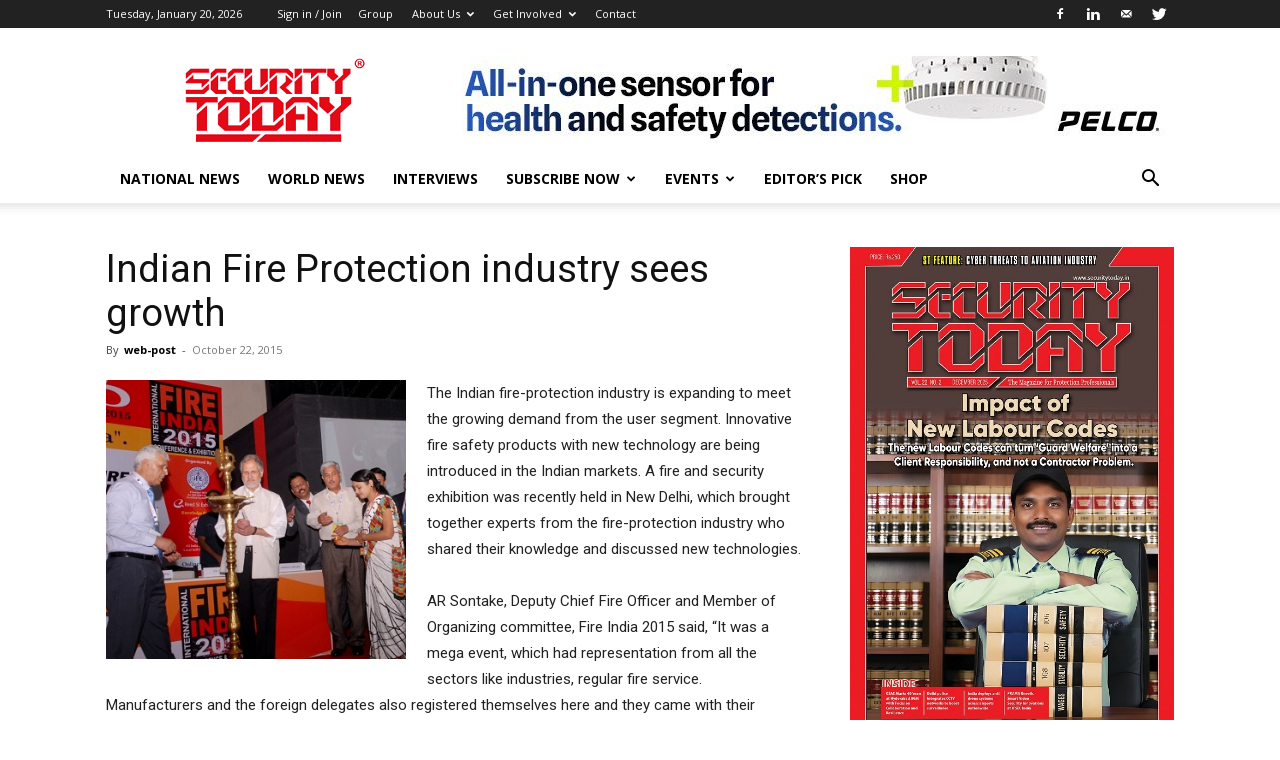

--- FILE ---
content_type: text/html; charset=UTF-8
request_url: https://www.securitytoday.in/indian-fire-protection-industry-sees-growth/
body_size: 228815
content:
<!doctype html >
<!--[if IE 8]>    <html class="ie8" lang="en"> <![endif]-->
<!--[if IE 9]>    <html class="ie9" lang="en"> <![endif]-->
<!--[if gt IE 8]><!--> <html lang="en-US"> <!--<![endif]-->
<head>
    <title>Indian Fire Protection industry sees growth - SECURITY TODAY</title>
    <meta charset="UTF-8" />
    <meta name="viewport" content="width=device-width, initial-scale=1.0">
    <link rel="pingback" href="https://www.securitytoday.in/xmlrpc.php" />
    <meta name='robots' content='index, follow, max-image-preview:large, max-snippet:-1, max-video-preview:-1' />
	<style>img:is([sizes="auto" i], [sizes^="auto," i]) { contain-intrinsic-size: 3000px 1500px }</style>
	<link rel="icon" type="image/png" href="https://www.securitytoday.in/wp-content/uploads/9036a4f6-aac9-4cc6-a236-3ebab9179547-300x173.png"><link rel="apple-touch-icon" sizes="76x76" href="https://www.securitytoday.in/wp-content/uploads/Untitled-512-×-512-px-76-×-76-px.png"/><link rel="apple-touch-icon" sizes="120x120" href="https://www.securitytoday.in/wp-content/uploads/Untitled-120-×-120-px.png"/><link rel="apple-touch-icon" sizes="152x152" href="https://www.securitytoday.in/wp-content/uploads/Untitled-144-×-144-px-1.png"/><link rel="apple-touch-icon" sizes="114x114" href="https://www.securitytoday.in/wp-content/uploads/Untitled-114-×-114-px.png"/>
	<!-- This site is optimized with the Yoast SEO plugin v26.4 - https://yoast.com/wordpress/plugins/seo/ -->
	<link rel="canonical" href="https://www.securitytoday.in/indian-fire-protection-industry-sees-growth/" />
	<meta property="og:locale" content="en_US" />
	<meta property="og:type" content="article" />
	<meta property="og:title" content="Indian Fire Protection industry sees growth - SECURITY TODAY" />
	<meta property="og:description" content="The Indian fire-protection industry is expanding to meet the growing demand from the user segment. Innovative fire safety products with new technology are being introduced in the Indian markets. A fire and security exhibition was recently held in New Delhi, which brought together experts from the fire-protection industry who shared their knowledge and discussed new [&hellip;]" />
	<meta property="og:url" content="https://www.securitytoday.in/indian-fire-protection-industry-sees-growth/" />
	<meta property="og:site_name" content="SECURITY TODAY" />
	<meta property="article:published_time" content="2015-10-22T07:54:37+00:00" />
	<meta property="og:image" content="https://www.securitytoday.in/wp-content/uploads/2015/10/indianfireoct23.jpg" />
	<meta property="og:image:width" content="350" />
	<meta property="og:image:height" content="326" />
	<meta property="og:image:type" content="image/jpeg" />
	<meta name="author" content="web-post" />
	<meta name="twitter:card" content="summary_large_image" />
	<meta name="twitter:label1" content="Written by" />
	<meta name="twitter:data1" content="web-post" />
	<meta name="twitter:label2" content="Est. reading time" />
	<meta name="twitter:data2" content="2 minutes" />
	<script type="application/ld+json" class="yoast-schema-graph">{"@context":"https://schema.org","@graph":[{"@type":"WebPage","@id":"https://www.securitytoday.in/indian-fire-protection-industry-sees-growth/","url":"https://www.securitytoday.in/indian-fire-protection-industry-sees-growth/","name":"Indian Fire Protection industry sees growth - SECURITY TODAY","isPartOf":{"@id":"https://www.securitytoday.in/#website"},"primaryImageOfPage":{"@id":"https://www.securitytoday.in/indian-fire-protection-industry-sees-growth/#primaryimage"},"image":{"@id":"https://www.securitytoday.in/indian-fire-protection-industry-sees-growth/#primaryimage"},"thumbnailUrl":"https://www.securitytoday.in/wp-content/uploads/2015/10/indianfireoct23.jpg","datePublished":"2015-10-22T07:54:37+00:00","author":{"@id":"https://www.securitytoday.in/#/schema/person/a3ed0589219c96898cb9ca9faa090ed0"},"breadcrumb":{"@id":"https://www.securitytoday.in/indian-fire-protection-industry-sees-growth/#breadcrumb"},"inLanguage":"en-US","potentialAction":[{"@type":"ReadAction","target":["https://www.securitytoday.in/indian-fire-protection-industry-sees-growth/"]}]},{"@type":"ImageObject","inLanguage":"en-US","@id":"https://www.securitytoday.in/indian-fire-protection-industry-sees-growth/#primaryimage","url":"https://www.securitytoday.in/wp-content/uploads/2015/10/indianfireoct23.jpg","contentUrl":"https://www.securitytoday.in/wp-content/uploads/2015/10/indianfireoct23.jpg","width":350,"height":326},{"@type":"BreadcrumbList","@id":"https://www.securitytoday.in/indian-fire-protection-industry-sees-growth/#breadcrumb","itemListElement":[{"@type":"ListItem","position":1,"name":"Home","item":"https://www.securitytoday.in/"},{"@type":"ListItem","position":2,"name":"Indian Fire Protection industry sees growth"}]},{"@type":"WebSite","@id":"https://www.securitytoday.in/#website","url":"https://www.securitytoday.in/","name":"SECURITY TODAY","description":"World&#039;s #1 Security Risk Management &amp; Resilience Magazine","potentialAction":[{"@type":"SearchAction","target":{"@type":"EntryPoint","urlTemplate":"https://www.securitytoday.in/?s={search_term_string}"},"query-input":{"@type":"PropertyValueSpecification","valueRequired":true,"valueName":"search_term_string"}}],"inLanguage":"en-US"},{"@type":"Person","@id":"https://www.securitytoday.in/#/schema/person/a3ed0589219c96898cb9ca9faa090ed0","name":"web-post","image":{"@type":"ImageObject","inLanguage":"en-US","@id":"https://www.securitytoday.in/#/schema/person/image/","url":"https://secure.gravatar.com/avatar/764b1fbbda4c013de51d8f62b0cbf4c3e587b87c84c2732ba2cf6f1fbb26fdf8?s=96&d=mm&r=g","contentUrl":"https://secure.gravatar.com/avatar/764b1fbbda4c013de51d8f62b0cbf4c3e587b87c84c2732ba2cf6f1fbb26fdf8?s=96&d=mm&r=g","caption":"web-post"},"url":"https://www.securitytoday.in/author/web-post/"}]}</script>
	<!-- / Yoast SEO plugin. -->


<link rel='dns-prefetch' href='//fonts.googleapis.com' />
<link rel="alternate" type="application/rss+xml" title="SECURITY TODAY &raquo; Feed" href="https://www.securitytoday.in/feed/" />
<link rel="alternate" type="application/rss+xml" title="SECURITY TODAY &raquo; Comments Feed" href="https://www.securitytoday.in/comments/feed/" />
<link rel="alternate" type="application/rss+xml" title="SECURITY TODAY &raquo; Indian Fire Protection industry sees growth Comments Feed" href="https://www.securitytoday.in/indian-fire-protection-industry-sees-growth/feed/" />
<script type="text/javascript">
/* <![CDATA[ */
window._wpemojiSettings = {"baseUrl":"https:\/\/s.w.org\/images\/core\/emoji\/16.0.1\/72x72\/","ext":".png","svgUrl":"https:\/\/s.w.org\/images\/core\/emoji\/16.0.1\/svg\/","svgExt":".svg","source":{"concatemoji":"https:\/\/www.securitytoday.in\/wp-includes\/js\/wp-emoji-release.min.js?ver=38a85090c7a79a349e204f90106a5d7a"}};
/*! This file is auto-generated */
!function(s,n){var o,i,e;function c(e){try{var t={supportTests:e,timestamp:(new Date).valueOf()};sessionStorage.setItem(o,JSON.stringify(t))}catch(e){}}function p(e,t,n){e.clearRect(0,0,e.canvas.width,e.canvas.height),e.fillText(t,0,0);var t=new Uint32Array(e.getImageData(0,0,e.canvas.width,e.canvas.height).data),a=(e.clearRect(0,0,e.canvas.width,e.canvas.height),e.fillText(n,0,0),new Uint32Array(e.getImageData(0,0,e.canvas.width,e.canvas.height).data));return t.every(function(e,t){return e===a[t]})}function u(e,t){e.clearRect(0,0,e.canvas.width,e.canvas.height),e.fillText(t,0,0);for(var n=e.getImageData(16,16,1,1),a=0;a<n.data.length;a++)if(0!==n.data[a])return!1;return!0}function f(e,t,n,a){switch(t){case"flag":return n(e,"\ud83c\udff3\ufe0f\u200d\u26a7\ufe0f","\ud83c\udff3\ufe0f\u200b\u26a7\ufe0f")?!1:!n(e,"\ud83c\udde8\ud83c\uddf6","\ud83c\udde8\u200b\ud83c\uddf6")&&!n(e,"\ud83c\udff4\udb40\udc67\udb40\udc62\udb40\udc65\udb40\udc6e\udb40\udc67\udb40\udc7f","\ud83c\udff4\u200b\udb40\udc67\u200b\udb40\udc62\u200b\udb40\udc65\u200b\udb40\udc6e\u200b\udb40\udc67\u200b\udb40\udc7f");case"emoji":return!a(e,"\ud83e\udedf")}return!1}function g(e,t,n,a){var r="undefined"!=typeof WorkerGlobalScope&&self instanceof WorkerGlobalScope?new OffscreenCanvas(300,150):s.createElement("canvas"),o=r.getContext("2d",{willReadFrequently:!0}),i=(o.textBaseline="top",o.font="600 32px Arial",{});return e.forEach(function(e){i[e]=t(o,e,n,a)}),i}function t(e){var t=s.createElement("script");t.src=e,t.defer=!0,s.head.appendChild(t)}"undefined"!=typeof Promise&&(o="wpEmojiSettingsSupports",i=["flag","emoji"],n.supports={everything:!0,everythingExceptFlag:!0},e=new Promise(function(e){s.addEventListener("DOMContentLoaded",e,{once:!0})}),new Promise(function(t){var n=function(){try{var e=JSON.parse(sessionStorage.getItem(o));if("object"==typeof e&&"number"==typeof e.timestamp&&(new Date).valueOf()<e.timestamp+604800&&"object"==typeof e.supportTests)return e.supportTests}catch(e){}return null}();if(!n){if("undefined"!=typeof Worker&&"undefined"!=typeof OffscreenCanvas&&"undefined"!=typeof URL&&URL.createObjectURL&&"undefined"!=typeof Blob)try{var e="postMessage("+g.toString()+"("+[JSON.stringify(i),f.toString(),p.toString(),u.toString()].join(",")+"));",a=new Blob([e],{type:"text/javascript"}),r=new Worker(URL.createObjectURL(a),{name:"wpTestEmojiSupports"});return void(r.onmessage=function(e){c(n=e.data),r.terminate(),t(n)})}catch(e){}c(n=g(i,f,p,u))}t(n)}).then(function(e){for(var t in e)n.supports[t]=e[t],n.supports.everything=n.supports.everything&&n.supports[t],"flag"!==t&&(n.supports.everythingExceptFlag=n.supports.everythingExceptFlag&&n.supports[t]);n.supports.everythingExceptFlag=n.supports.everythingExceptFlag&&!n.supports.flag,n.DOMReady=!1,n.readyCallback=function(){n.DOMReady=!0}}).then(function(){return e}).then(function(){var e;n.supports.everything||(n.readyCallback(),(e=n.source||{}).concatemoji?t(e.concatemoji):e.wpemoji&&e.twemoji&&(t(e.twemoji),t(e.wpemoji)))}))}((window,document),window._wpemojiSettings);
/* ]]> */
</script>
<style id='wp-emoji-styles-inline-css' type='text/css'>

	img.wp-smiley, img.emoji {
		display: inline !important;
		border: none !important;
		box-shadow: none !important;
		height: 1em !important;
		width: 1em !important;
		margin: 0 0.07em !important;
		vertical-align: -0.1em !important;
		background: none !important;
		padding: 0 !important;
	}
</style>
<link rel='stylesheet' id='wp-block-library-css' href='https://www.securitytoday.in/wp-includes/css/dist/block-library/style.min.css?ver=38a85090c7a79a349e204f90106a5d7a' type='text/css' media='all' />
<style id='classic-theme-styles-inline-css' type='text/css'>
/*! This file is auto-generated */
.wp-block-button__link{color:#fff;background-color:#32373c;border-radius:9999px;box-shadow:none;text-decoration:none;padding:calc(.667em + 2px) calc(1.333em + 2px);font-size:1.125em}.wp-block-file__button{background:#32373c;color:#fff;text-decoration:none}
</style>
<style id='global-styles-inline-css' type='text/css'>
:root{--wp--preset--aspect-ratio--square: 1;--wp--preset--aspect-ratio--4-3: 4/3;--wp--preset--aspect-ratio--3-4: 3/4;--wp--preset--aspect-ratio--3-2: 3/2;--wp--preset--aspect-ratio--2-3: 2/3;--wp--preset--aspect-ratio--16-9: 16/9;--wp--preset--aspect-ratio--9-16: 9/16;--wp--preset--color--black: #000000;--wp--preset--color--cyan-bluish-gray: #abb8c3;--wp--preset--color--white: #ffffff;--wp--preset--color--pale-pink: #f78da7;--wp--preset--color--vivid-red: #cf2e2e;--wp--preset--color--luminous-vivid-orange: #ff6900;--wp--preset--color--luminous-vivid-amber: #fcb900;--wp--preset--color--light-green-cyan: #7bdcb5;--wp--preset--color--vivid-green-cyan: #00d084;--wp--preset--color--pale-cyan-blue: #8ed1fc;--wp--preset--color--vivid-cyan-blue: #0693e3;--wp--preset--color--vivid-purple: #9b51e0;--wp--preset--gradient--vivid-cyan-blue-to-vivid-purple: linear-gradient(135deg,rgba(6,147,227,1) 0%,rgb(155,81,224) 100%);--wp--preset--gradient--light-green-cyan-to-vivid-green-cyan: linear-gradient(135deg,rgb(122,220,180) 0%,rgb(0,208,130) 100%);--wp--preset--gradient--luminous-vivid-amber-to-luminous-vivid-orange: linear-gradient(135deg,rgba(252,185,0,1) 0%,rgba(255,105,0,1) 100%);--wp--preset--gradient--luminous-vivid-orange-to-vivid-red: linear-gradient(135deg,rgba(255,105,0,1) 0%,rgb(207,46,46) 100%);--wp--preset--gradient--very-light-gray-to-cyan-bluish-gray: linear-gradient(135deg,rgb(238,238,238) 0%,rgb(169,184,195) 100%);--wp--preset--gradient--cool-to-warm-spectrum: linear-gradient(135deg,rgb(74,234,220) 0%,rgb(151,120,209) 20%,rgb(207,42,186) 40%,rgb(238,44,130) 60%,rgb(251,105,98) 80%,rgb(254,248,76) 100%);--wp--preset--gradient--blush-light-purple: linear-gradient(135deg,rgb(255,206,236) 0%,rgb(152,150,240) 100%);--wp--preset--gradient--blush-bordeaux: linear-gradient(135deg,rgb(254,205,165) 0%,rgb(254,45,45) 50%,rgb(107,0,62) 100%);--wp--preset--gradient--luminous-dusk: linear-gradient(135deg,rgb(255,203,112) 0%,rgb(199,81,192) 50%,rgb(65,88,208) 100%);--wp--preset--gradient--pale-ocean: linear-gradient(135deg,rgb(255,245,203) 0%,rgb(182,227,212) 50%,rgb(51,167,181) 100%);--wp--preset--gradient--electric-grass: linear-gradient(135deg,rgb(202,248,128) 0%,rgb(113,206,126) 100%);--wp--preset--gradient--midnight: linear-gradient(135deg,rgb(2,3,129) 0%,rgb(40,116,252) 100%);--wp--preset--font-size--small: 11px;--wp--preset--font-size--medium: 20px;--wp--preset--font-size--large: 32px;--wp--preset--font-size--x-large: 42px;--wp--preset--font-size--regular: 15px;--wp--preset--font-size--larger: 50px;--wp--preset--font-family--inter: "Inter", sans-serif;--wp--preset--font-family--cardo: Cardo;--wp--preset--spacing--20: 0.44rem;--wp--preset--spacing--30: 0.67rem;--wp--preset--spacing--40: 1rem;--wp--preset--spacing--50: 1.5rem;--wp--preset--spacing--60: 2.25rem;--wp--preset--spacing--70: 3.38rem;--wp--preset--spacing--80: 5.06rem;--wp--preset--shadow--natural: 6px 6px 9px rgba(0, 0, 0, 0.2);--wp--preset--shadow--deep: 12px 12px 50px rgba(0, 0, 0, 0.4);--wp--preset--shadow--sharp: 6px 6px 0px rgba(0, 0, 0, 0.2);--wp--preset--shadow--outlined: 6px 6px 0px -3px rgba(255, 255, 255, 1), 6px 6px rgba(0, 0, 0, 1);--wp--preset--shadow--crisp: 6px 6px 0px rgba(0, 0, 0, 1);}:where(.is-layout-flex){gap: 0.5em;}:where(.is-layout-grid){gap: 0.5em;}body .is-layout-flex{display: flex;}.is-layout-flex{flex-wrap: wrap;align-items: center;}.is-layout-flex > :is(*, div){margin: 0;}body .is-layout-grid{display: grid;}.is-layout-grid > :is(*, div){margin: 0;}:where(.wp-block-columns.is-layout-flex){gap: 2em;}:where(.wp-block-columns.is-layout-grid){gap: 2em;}:where(.wp-block-post-template.is-layout-flex){gap: 1.25em;}:where(.wp-block-post-template.is-layout-grid){gap: 1.25em;}.has-black-color{color: var(--wp--preset--color--black) !important;}.has-cyan-bluish-gray-color{color: var(--wp--preset--color--cyan-bluish-gray) !important;}.has-white-color{color: var(--wp--preset--color--white) !important;}.has-pale-pink-color{color: var(--wp--preset--color--pale-pink) !important;}.has-vivid-red-color{color: var(--wp--preset--color--vivid-red) !important;}.has-luminous-vivid-orange-color{color: var(--wp--preset--color--luminous-vivid-orange) !important;}.has-luminous-vivid-amber-color{color: var(--wp--preset--color--luminous-vivid-amber) !important;}.has-light-green-cyan-color{color: var(--wp--preset--color--light-green-cyan) !important;}.has-vivid-green-cyan-color{color: var(--wp--preset--color--vivid-green-cyan) !important;}.has-pale-cyan-blue-color{color: var(--wp--preset--color--pale-cyan-blue) !important;}.has-vivid-cyan-blue-color{color: var(--wp--preset--color--vivid-cyan-blue) !important;}.has-vivid-purple-color{color: var(--wp--preset--color--vivid-purple) !important;}.has-black-background-color{background-color: var(--wp--preset--color--black) !important;}.has-cyan-bluish-gray-background-color{background-color: var(--wp--preset--color--cyan-bluish-gray) !important;}.has-white-background-color{background-color: var(--wp--preset--color--white) !important;}.has-pale-pink-background-color{background-color: var(--wp--preset--color--pale-pink) !important;}.has-vivid-red-background-color{background-color: var(--wp--preset--color--vivid-red) !important;}.has-luminous-vivid-orange-background-color{background-color: var(--wp--preset--color--luminous-vivid-orange) !important;}.has-luminous-vivid-amber-background-color{background-color: var(--wp--preset--color--luminous-vivid-amber) !important;}.has-light-green-cyan-background-color{background-color: var(--wp--preset--color--light-green-cyan) !important;}.has-vivid-green-cyan-background-color{background-color: var(--wp--preset--color--vivid-green-cyan) !important;}.has-pale-cyan-blue-background-color{background-color: var(--wp--preset--color--pale-cyan-blue) !important;}.has-vivid-cyan-blue-background-color{background-color: var(--wp--preset--color--vivid-cyan-blue) !important;}.has-vivid-purple-background-color{background-color: var(--wp--preset--color--vivid-purple) !important;}.has-black-border-color{border-color: var(--wp--preset--color--black) !important;}.has-cyan-bluish-gray-border-color{border-color: var(--wp--preset--color--cyan-bluish-gray) !important;}.has-white-border-color{border-color: var(--wp--preset--color--white) !important;}.has-pale-pink-border-color{border-color: var(--wp--preset--color--pale-pink) !important;}.has-vivid-red-border-color{border-color: var(--wp--preset--color--vivid-red) !important;}.has-luminous-vivid-orange-border-color{border-color: var(--wp--preset--color--luminous-vivid-orange) !important;}.has-luminous-vivid-amber-border-color{border-color: var(--wp--preset--color--luminous-vivid-amber) !important;}.has-light-green-cyan-border-color{border-color: var(--wp--preset--color--light-green-cyan) !important;}.has-vivid-green-cyan-border-color{border-color: var(--wp--preset--color--vivid-green-cyan) !important;}.has-pale-cyan-blue-border-color{border-color: var(--wp--preset--color--pale-cyan-blue) !important;}.has-vivid-cyan-blue-border-color{border-color: var(--wp--preset--color--vivid-cyan-blue) !important;}.has-vivid-purple-border-color{border-color: var(--wp--preset--color--vivid-purple) !important;}.has-vivid-cyan-blue-to-vivid-purple-gradient-background{background: var(--wp--preset--gradient--vivid-cyan-blue-to-vivid-purple) !important;}.has-light-green-cyan-to-vivid-green-cyan-gradient-background{background: var(--wp--preset--gradient--light-green-cyan-to-vivid-green-cyan) !important;}.has-luminous-vivid-amber-to-luminous-vivid-orange-gradient-background{background: var(--wp--preset--gradient--luminous-vivid-amber-to-luminous-vivid-orange) !important;}.has-luminous-vivid-orange-to-vivid-red-gradient-background{background: var(--wp--preset--gradient--luminous-vivid-orange-to-vivid-red) !important;}.has-very-light-gray-to-cyan-bluish-gray-gradient-background{background: var(--wp--preset--gradient--very-light-gray-to-cyan-bluish-gray) !important;}.has-cool-to-warm-spectrum-gradient-background{background: var(--wp--preset--gradient--cool-to-warm-spectrum) !important;}.has-blush-light-purple-gradient-background{background: var(--wp--preset--gradient--blush-light-purple) !important;}.has-blush-bordeaux-gradient-background{background: var(--wp--preset--gradient--blush-bordeaux) !important;}.has-luminous-dusk-gradient-background{background: var(--wp--preset--gradient--luminous-dusk) !important;}.has-pale-ocean-gradient-background{background: var(--wp--preset--gradient--pale-ocean) !important;}.has-electric-grass-gradient-background{background: var(--wp--preset--gradient--electric-grass) !important;}.has-midnight-gradient-background{background: var(--wp--preset--gradient--midnight) !important;}.has-small-font-size{font-size: var(--wp--preset--font-size--small) !important;}.has-medium-font-size{font-size: var(--wp--preset--font-size--medium) !important;}.has-large-font-size{font-size: var(--wp--preset--font-size--large) !important;}.has-x-large-font-size{font-size: var(--wp--preset--font-size--x-large) !important;}
:where(.wp-block-post-template.is-layout-flex){gap: 1.25em;}:where(.wp-block-post-template.is-layout-grid){gap: 1.25em;}
:where(.wp-block-columns.is-layout-flex){gap: 2em;}:where(.wp-block-columns.is-layout-grid){gap: 2em;}
:root :where(.wp-block-pullquote){font-size: 1.5em;line-height: 1.6;}
</style>
<link rel='stylesheet' id='contact-form-7-css' href='https://www.securitytoday.in/wp-content/plugins/contact-form-7/includes/css/styles.css?ver=6.1.4' type='text/css' media='all' />
<link rel='stylesheet' id='woocommerce-layout-css' href='https://www.securitytoday.in/wp-content/plugins/woocommerce/assets/css/woocommerce-layout.css?ver=9.1.5' type='text/css' media='all' />
<link rel='stylesheet' id='woocommerce-smallscreen-css' href='https://www.securitytoday.in/wp-content/plugins/woocommerce/assets/css/woocommerce-smallscreen.css?ver=9.1.5' type='text/css' media='only screen and (max-width: 768px)' />
<link rel='stylesheet' id='woocommerce-general-css' href='https://www.securitytoday.in/wp-content/plugins/woocommerce/assets/css/woocommerce.css?ver=9.1.5' type='text/css' media='all' />
<style id='woocommerce-inline-inline-css' type='text/css'>
.woocommerce form .form-row .required { visibility: visible; }
</style>
<link rel='stylesheet' id='wc-memberships-frontend-css' href='https://www.securitytoday.in/wp-content/plugins/woocommerce-memberships/assets/css/frontend/wc-memberships-frontend.min.css?ver=1.9.0' type='text/css' media='all' />
<link rel='stylesheet' id='td-plugin-multi-purpose-css' href='https://www.securitytoday.in/wp-content/plugins/td-composer/td-multi-purpose/style.css?ver=3dc090e4a6dd4d9e8f4a61e980b31fd9' type='text/css' media='all' />
<link rel='stylesheet' id='google-fonts-style-css' href='https://fonts.googleapis.com/css?family=Open+Sans%3A400%2C600%2C700%7CRoboto%3A400%2C500%2C700&#038;display=swap&#038;ver=12.3.1' type='text/css' media='all' />
<link rel='stylesheet' id='dflip-icons-style-css' href='https://www.securitytoday.in/wp-content/plugins/dflip/assets/css/themify-icons.css?ver=1.2.8' type='text/css' media='all' />
<link rel='stylesheet' id='dflip-style-css' href='https://www.securitytoday.in/wp-content/plugins/dflip/assets/css/dflip.css?ver=1.2.8' type='text/css' media='all' />
<link rel='stylesheet' id='td-theme-css' href='https://www.securitytoday.in/wp-content/themes/Newspaper-tf/Newspaper/style.css?ver=12.3.1' type='text/css' media='all' />
<style id='td-theme-inline-css' type='text/css'>
    
        @media (max-width: 767px) {
            .td-header-desktop-wrap {
                display: none;
            }
        }
        @media (min-width: 767px) {
            .td-header-mobile-wrap {
                display: none;
            }
        }
    
	
</style>
<link rel='stylesheet' id='td-theme-woo-css' href='https://www.securitytoday.in/wp-content/themes/Newspaper-tf/Newspaper/style-woocommerce.css?ver=12.3.1' type='text/css' media='all' />
<link rel='stylesheet' id='td-legacy-framework-front-style-css' href='https://www.securitytoday.in/wp-content/plugins/td-composer/legacy/Newspaper/assets/css/td_legacy_main.css?ver=3dc090e4a6dd4d9e8f4a61e980b31fd9' type='text/css' media='all' />
<link rel='stylesheet' id='td-legacy-framework-woo-style-css' href='https://www.securitytoday.in/wp-content/plugins/td-composer/legacy/Newspaper/assets/css/td_legacy_woocommerce.css?ver=38a85090c7a79a349e204f90106a5d7a' type='text/css' media='all' />
<link rel='stylesheet' id='td-standard-pack-framework-front-style-css' href='https://www.securitytoday.in/wp-content/plugins/td-standard-pack/Newspaper/assets/css/td_standard_pack_main.css?ver=d39710269e5f4389cf7661fe4fdc36f9' type='text/css' media='all' />
<link rel='stylesheet' id='tdb_style_cloud_templates_front-css' href='https://www.securitytoday.in/wp-content/plugins/td-cloud-library/assets/css/tdb_main.css?ver=1182d95cb199c23e56f61364ae38f2e7' type='text/css' media='all' />
<script type="text/javascript" data-cfasync="false" src="https://www.securitytoday.in/wp-includes/js/jquery/jquery.min.js?ver=3.7.1" id="jquery-core-js"></script>
<script type="text/javascript" src="https://www.securitytoday.in/wp-includes/js/jquery/jquery-migrate.min.js?ver=3.4.1" id="jquery-migrate-js"></script>
<script type="text/javascript" src="https://www.securitytoday.in/wp-content/plugins/woocommerce/assets/js/jquery-blockui/jquery.blockUI.min.js?ver=2.7.0-wc.9.1.5" id="jquery-blockui-js" defer="defer" data-wp-strategy="defer"></script>
<script type="text/javascript" id="wc-add-to-cart-js-extra">
/* <![CDATA[ */
var wc_add_to_cart_params = {"ajax_url":"\/wp-admin\/admin-ajax.php","wc_ajax_url":"\/?wc-ajax=%%endpoint%%","i18n_view_cart":"View cart","cart_url":"https:\/\/www.securitytoday.in\/cart\/","is_cart":"","cart_redirect_after_add":"yes"};
/* ]]> */
</script>
<script type="text/javascript" src="https://www.securitytoday.in/wp-content/plugins/woocommerce/assets/js/frontend/add-to-cart.min.js?ver=9.1.5" id="wc-add-to-cart-js" defer="defer" data-wp-strategy="defer"></script>
<script type="text/javascript" src="https://www.securitytoday.in/wp-content/plugins/woocommerce/assets/js/js-cookie/js.cookie.min.js?ver=2.1.4-wc.9.1.5" id="js-cookie-js" defer="defer" data-wp-strategy="defer"></script>
<script type="text/javascript" id="woocommerce-js-extra">
/* <![CDATA[ */
var woocommerce_params = {"ajax_url":"\/wp-admin\/admin-ajax.php","wc_ajax_url":"\/?wc-ajax=%%endpoint%%"};
/* ]]> */
</script>
<script type="text/javascript" src="https://www.securitytoday.in/wp-content/plugins/woocommerce/assets/js/frontend/woocommerce.min.js?ver=9.1.5" id="woocommerce-js" defer="defer" data-wp-strategy="defer"></script>
<link rel="https://api.w.org/" href="https://www.securitytoday.in/wp-json/" /><link rel="alternate" title="JSON" type="application/json" href="https://www.securitytoday.in/wp-json/wp/v2/posts/5480" /><link rel="EditURI" type="application/rsd+xml" title="RSD" href="https://www.securitytoday.in/xmlrpc.php?rsd" />
<link rel="alternate" title="oEmbed (JSON)" type="application/json+oembed" href="https://www.securitytoday.in/wp-json/oembed/1.0/embed?url=https%3A%2F%2Fwww.securitytoday.in%2Findian-fire-protection-industry-sees-growth%2F" />
<link rel="alternate" title="oEmbed (XML)" type="text/xml+oembed" href="https://www.securitytoday.in/wp-json/oembed/1.0/embed?url=https%3A%2F%2Fwww.securitytoday.in%2Findian-fire-protection-industry-sees-growth%2F&#038;format=xml" />
<meta name="cdp-version" content="1.5.0" /><!-- Stream WordPress user activity plugin v4.1.1 -->
<!--[if lt IE 9]><script src="https://cdnjs.cloudflare.com/ajax/libs/html5shiv/3.7.3/html5shiv.js"></script><![endif]-->
        <script>
        window.tdb_global_vars = {"wpRestUrl":"https:\/\/www.securitytoday.in\/wp-json\/","permalinkStructure":"\/%postname%\/"};
        window.tdb_p_autoload_vars = {"isAjax":false,"isAdminBarShowing":false,"autoloadScrollPercent":50,"postAutoloadStatus":"off","origPostEditUrl":null};
    </script>
    
    <style id="tdb-global-colors">
        :root {--accent-color: #fff;}
    </style>
	
	<noscript><style>.woocommerce-product-gallery{ opacity: 1 !important; }</style></noscript>
	<script data-cfasync="false"> var dFlipLocation = "https://www.securitytoday.in/wp-content/plugins/dflip/assets/"; var dFlipWPGlobal = {"text":{"toggleSound":"Turn on\/off Sound","toggleThumbnails":"Toggle Thumbnails","toggleOutline":"Toggle Outline\/Bookmark","previousPage":"Previous Page","nextPage":"Next Page","toggleFullscreen":"Toggle Fullscreen","zoomIn":"Zoom In","zoomOut":"Zoom Out","toggleHelp":"Toggle Help","singlePageMode":"Single Page Mode","doublePageMode":"Double Page Mode","downloadPDFFile":"Download PDF File","gotoFirstPage":"Goto First Page","gotoLastPage":"Goto Last Page","share":"Share"},"mainControls":"altPrev,pageNumber,altNext,outline,thumbnail,zoomIn,zoomOut,fullScreen,more","hideControls":"","scrollWheel":"true","backgroundColor":"#777","backgroundImage":"","height":"100%","duration":"800","soundEnable":"true","enableDownload":"false","webgl":"true","hard":"cover","maxTextureSize":"1600","zoomRatio":"1.5","singlePageMode":"0"};</script>
<!-- JS generated by theme -->

<script>
    
    

	    var tdBlocksArray = []; //here we store all the items for the current page

	    //td_block class - each ajax block uses a object of this class for requests
	    function tdBlock() {
		    this.id = '';
		    this.block_type = 1; //block type id (1-234 etc)
		    this.atts = '';
		    this.td_column_number = '';
		    this.td_current_page = 1; //
		    this.post_count = 0; //from wp
		    this.found_posts = 0; //from wp
		    this.max_num_pages = 0; //from wp
		    this.td_filter_value = ''; //current live filter value
		    this.is_ajax_running = false;
		    this.td_user_action = ''; // load more or infinite loader (used by the animation)
		    this.header_color = '';
		    this.ajax_pagination_infinite_stop = ''; //show load more at page x
	    }


        // td_js_generator - mini detector
        (function(){
            var htmlTag = document.getElementsByTagName("html")[0];

	        if ( navigator.userAgent.indexOf("MSIE 10.0") > -1 ) {
                htmlTag.className += ' ie10';
            }

            if ( !!navigator.userAgent.match(/Trident.*rv\:11\./) ) {
                htmlTag.className += ' ie11';
            }

	        if ( navigator.userAgent.indexOf("Edge") > -1 ) {
                htmlTag.className += ' ieEdge';
            }

            if ( /(iPad|iPhone|iPod)/g.test(navigator.userAgent) ) {
                htmlTag.className += ' td-md-is-ios';
            }

            var user_agent = navigator.userAgent.toLowerCase();
            if ( user_agent.indexOf("android") > -1 ) {
                htmlTag.className += ' td-md-is-android';
            }

            if ( -1 !== navigator.userAgent.indexOf('Mac OS X')  ) {
                htmlTag.className += ' td-md-is-os-x';
            }

            if ( /chrom(e|ium)/.test(navigator.userAgent.toLowerCase()) ) {
               htmlTag.className += ' td-md-is-chrome';
            }

            if ( -1 !== navigator.userAgent.indexOf('Firefox') ) {
                htmlTag.className += ' td-md-is-firefox';
            }

            if ( -1 !== navigator.userAgent.indexOf('Safari') && -1 === navigator.userAgent.indexOf('Chrome') ) {
                htmlTag.className += ' td-md-is-safari';
            }

            if( -1 !== navigator.userAgent.indexOf('IEMobile') ){
                htmlTag.className += ' td-md-is-iemobile';
            }

        })();




        var tdLocalCache = {};

        ( function () {
            "use strict";

            tdLocalCache = {
                data: {},
                remove: function (resource_id) {
                    delete tdLocalCache.data[resource_id];
                },
                exist: function (resource_id) {
                    return tdLocalCache.data.hasOwnProperty(resource_id) && tdLocalCache.data[resource_id] !== null;
                },
                get: function (resource_id) {
                    return tdLocalCache.data[resource_id];
                },
                set: function (resource_id, cachedData) {
                    tdLocalCache.remove(resource_id);
                    tdLocalCache.data[resource_id] = cachedData;
                }
            };
        })();

    
    
var td_viewport_interval_list=[{"limitBottom":767,"sidebarWidth":228},{"limitBottom":1018,"sidebarWidth":300},{"limitBottom":1140,"sidebarWidth":324}];
var td_animation_stack_effect="type0";
var tds_animation_stack=true;
var td_animation_stack_specific_selectors=".entry-thumb, img, .td-lazy-img";
var td_animation_stack_general_selectors=".td-animation-stack img, .td-animation-stack .entry-thumb, .post img, .td-animation-stack .td-lazy-img";
var tdc_is_installed="yes";
var td_ajax_url="https:\/\/www.securitytoday.in\/wp-admin\/admin-ajax.php?td_theme_name=Newspaper&v=12.3.1";
var td_get_template_directory_uri="https:\/\/www.securitytoday.in\/wp-content\/plugins\/td-composer\/legacy\/common";
var tds_snap_menu="";
var tds_logo_on_sticky="show_header_logo";
var tds_header_style="";
var td_please_wait="Please wait...";
var td_email_user_pass_incorrect="User or password incorrect!";
var td_email_user_incorrect="Email or username incorrect!";
var td_email_incorrect="Email incorrect!";
var td_user_incorrect="Username incorrect!";
var td_email_user_empty="Email or username empty!";
var td_pass_empty="Pass empty!";
var td_pass_pattern_incorrect="Invalid Pass Pattern!";
var td_retype_pass_incorrect="Retyped Pass incorrect!";
var tds_more_articles_on_post_enable="show";
var tds_more_articles_on_post_time_to_wait="1";
var tds_more_articles_on_post_pages_distance_from_top=0;
var tds_theme_color_site_wide="#e30022";
var tds_smart_sidebar="enabled";
var tdThemeName="Newspaper";
var tdThemeNameWl="Newspaper";
var td_magnific_popup_translation_tPrev="Previous (Left arrow key)";
var td_magnific_popup_translation_tNext="Next (Right arrow key)";
var td_magnific_popup_translation_tCounter="%curr% of %total%";
var td_magnific_popup_translation_ajax_tError="The content from %url% could not be loaded.";
var td_magnific_popup_translation_image_tError="The image #%curr% could not be loaded.";
var tdBlockNonce="317dcb6b9b";
var tdDateNamesI18n={"month_names":["January","February","March","April","May","June","July","August","September","October","November","December"],"month_names_short":["Jan","Feb","Mar","Apr","May","Jun","Jul","Aug","Sep","Oct","Nov","Dec"],"day_names":["Sunday","Monday","Tuesday","Wednesday","Thursday","Friday","Saturday"],"day_names_short":["Sun","Mon","Tue","Wed","Thu","Fri","Sat"]};
var tdb_modal_confirm="Save";
var tdb_modal_cancel="Cancel";
var tdb_modal_confirm_alt="Yes";
var tdb_modal_cancel_alt="No";
var td_ad_background_click_link="";
var td_ad_background_click_target="";
</script>


<!-- Header style compiled by theme -->

<style>
    
.td-header-wrap .black-menu .sf-menu > .current-menu-item > a,
    .td-header-wrap .black-menu .sf-menu > .current-menu-ancestor > a,
    .td-header-wrap .black-menu .sf-menu > .current-category-ancestor > a,
    .td-header-wrap .black-menu .sf-menu > li > a:hover,
    .td-header-wrap .black-menu .sf-menu > .sfHover > a,
    .sf-menu > .current-menu-item > a:after,
    .sf-menu > .current-menu-ancestor > a:after,
    .sf-menu > .current-category-ancestor > a:after,
    .sf-menu > li:hover > a:after,
    .sf-menu > .sfHover > a:after,
    .header-search-wrap .td-drop-down-search:after,
    .header-search-wrap .td-drop-down-search .btn:hover,
    input[type=submit]:hover,
    .td-read-more a,
    .td-post-category:hover,
    body .td_top_authors .td-active .td-author-post-count,
    body .td_top_authors .td-active .td-author-comments-count,
    body .td_top_authors .td_mod_wrap:hover .td-author-post-count,
    body .td_top_authors .td_mod_wrap:hover .td-author-comments-count,
    .td-404-sub-sub-title a:hover,
    .td-search-form-widget .wpb_button:hover,
    .td-rating-bar-wrap div,
    .dropcap,
    .td_wrapper_video_playlist .td_video_controls_playlist_wrapper,
    .wpb_default,
    .wpb_default:hover,
    .td-left-smart-list:hover,
    .td-right-smart-list:hover,
    #bbpress-forums button:hover,
    .bbp_widget_login .button:hover,
    .td-footer-wrapper .td-post-category,
    .td-footer-wrapper .widget_product_search input[type="submit"]:hover,
    .single-product .product .summary .cart .button:hover,
    .td-next-prev-wrap a:hover,
    .td-load-more-wrap a:hover,
    .td-post-small-box a:hover,
    .page-nav .current,
    .page-nav:first-child > div,
    #bbpress-forums .bbp-pagination .current,
    #bbpress-forums #bbp-single-user-details #bbp-user-navigation li.current a,
    .td-theme-slider:hover .slide-meta-cat a,
    a.vc_btn-black:hover,
    .td-trending-now-wrapper:hover .td-trending-now-title,
    .td-scroll-up,
    .td-smart-list-button:hover,
    .td-weather-information:before,
    .td-weather-week:before,
    .td_block_exchange .td-exchange-header:before,
    .td-pulldown-syle-2 .td-subcat-dropdown ul:after,
    .td_block_template_9 .td-block-title:after,
    .td_block_template_15 .td-block-title:before,
    div.wpforms-container .wpforms-form div.wpforms-submit-container button[type=submit],
    .td-close-video-fixed {
        background-color: #e30022;
    }

    .td_block_template_4 .td-related-title .td-cur-simple-item:before {
        border-color: #e30022 transparent transparent transparent !important;
    }
    
    
    .td_block_template_4 .td-related-title .td-cur-simple-item,
    .td_block_template_3 .td-related-title .td-cur-simple-item,
    .td_block_template_9 .td-related-title:after {
        background-color: #e30022;
    }

    a,
    cite a:hover,
    .td-page-content blockquote p,
    .td-post-content blockquote p,
    .mce-content-body blockquote p,
    .comment-content blockquote p,
    .wpb_text_column blockquote p,
    .td_block_text_with_title blockquote p,
    .td_module_wrap:hover .entry-title a,
    .td-subcat-filter .td-subcat-list a:hover,
    .td-subcat-filter .td-subcat-dropdown a:hover,
    .td_quote_on_blocks,
    .dropcap2,
    .dropcap3,
    body .td_top_authors .td-active .td-authors-name a,
    body .td_top_authors .td_mod_wrap:hover .td-authors-name a,
    .td-post-next-prev-content a:hover,
    .author-box-wrap .td-author-social a:hover,
    .td-author-name a:hover,
    .td-author-url a:hover,
    .comment-reply-link:hover,
    .logged-in-as a:hover,
    #cancel-comment-reply-link:hover,
    .td-search-query,
    .widget a:hover,
    .td_wp_recentcomments a:hover,
    .archive .widget_archive .current,
    .archive .widget_archive .current a,
    .widget_calendar tfoot a:hover,
    #bbpress-forums li.bbp-header .bbp-reply-content span a:hover,
    #bbpress-forums .bbp-forum-freshness a:hover,
    #bbpress-forums .bbp-topic-freshness a:hover,
    #bbpress-forums .bbp-forums-list li a:hover,
    #bbpress-forums .bbp-forum-title:hover,
    #bbpress-forums .bbp-topic-permalink:hover,
    #bbpress-forums .bbp-topic-started-by a:hover,
    #bbpress-forums .bbp-topic-started-in a:hover,
    #bbpress-forums .bbp-body .super-sticky li.bbp-topic-title .bbp-topic-permalink,
    #bbpress-forums .bbp-body .sticky li.bbp-topic-title .bbp-topic-permalink,
    .widget_display_replies .bbp-author-name,
    .widget_display_topics .bbp-author-name,
    .td-subfooter-menu li a:hover,
    a.vc_btn-black:hover,
    .td-smart-list-dropdown-wrap .td-smart-list-button:hover,
    .td-instagram-user a,
    .td-block-title-wrap .td-wrapper-pulldown-filter .td-pulldown-filter-display-option:hover,
    .td-block-title-wrap .td-wrapper-pulldown-filter .td-pulldown-filter-display-option:hover i,
    .td-block-title-wrap .td-wrapper-pulldown-filter .td-pulldown-filter-link:hover,
    .td-block-title-wrap .td-wrapper-pulldown-filter .td-pulldown-filter-item .td-cur-simple-item,
    .td-pulldown-syle-2 .td-subcat-dropdown:hover .td-subcat-more span,
    .td-pulldown-syle-2 .td-subcat-dropdown:hover .td-subcat-more i,
    .td-pulldown-syle-3 .td-subcat-dropdown:hover .td-subcat-more span,
    .td-pulldown-syle-3 .td-subcat-dropdown:hover .td-subcat-more i,
    .td_block_template_2 .td-related-title .td-cur-simple-item,
    .td_block_template_5 .td-related-title .td-cur-simple-item,
    .td_block_template_6 .td-related-title .td-cur-simple-item,
    .td_block_template_7 .td-related-title .td-cur-simple-item,
    .td_block_template_8 .td-related-title .td-cur-simple-item,
    .td_block_template_9 .td-related-title .td-cur-simple-item,
    .td_block_template_10 .td-related-title .td-cur-simple-item,
    .td_block_template_11 .td-related-title .td-cur-simple-item,
    .td_block_template_12 .td-related-title .td-cur-simple-item,
    .td_block_template_13 .td-related-title .td-cur-simple-item,
    .td_block_template_14 .td-related-title .td-cur-simple-item,
    .td_block_template_15 .td-related-title .td-cur-simple-item,
    .td_block_template_16 .td-related-title .td-cur-simple-item,
    .td_block_template_17 .td-related-title .td-cur-simple-item,
    .td-theme-wrap .sf-menu ul .td-menu-item > a:hover,
    .td-theme-wrap .sf-menu ul .sfHover > a,
    .td-theme-wrap .sf-menu ul .current-menu-ancestor > a,
    .td-theme-wrap .sf-menu ul .current-category-ancestor > a,
    .td-theme-wrap .sf-menu ul .current-menu-item > a,
    .td_outlined_btn,
    body .td_block_categories_tags .td-ct-item:hover,
    body .td_block_list_menu li.current-menu-item > a,
    body .td_block_list_menu li.current-menu-ancestor > a,
    body .td_block_list_menu li.current-category-ancestor > a {
        color: #e30022;
    }

    a.vc_btn-black.vc_btn_square_outlined:hover,
    a.vc_btn-black.vc_btn_outlined:hover {
        color: #e30022 !important;
    }

    .td-next-prev-wrap a:hover,
    .td-load-more-wrap a:hover,
    .td-post-small-box a:hover,
    .page-nav .current,
    .page-nav:first-child > div,
    #bbpress-forums .bbp-pagination .current,
    .post .td_quote_box,
    .page .td_quote_box,
    a.vc_btn-black:hover,
    .td_block_template_5 .td-block-title > *,
    .td_outlined_btn {
        border-color: #e30022;
    }

    .td_wrapper_video_playlist .td_video_currently_playing:after {
        border-color: #e30022 !important;
    }

    .header-search-wrap .td-drop-down-search:before {
        border-color: transparent transparent #e30022 transparent;
    }

    .block-title > span,
    .block-title > a,
    .block-title > label,
    .widgettitle,
    .widgettitle:after,
    body .td-trending-now-title,
    .td-trending-now-wrapper:hover .td-trending-now-title,
    .wpb_tabs li.ui-tabs-active a,
    .wpb_tabs li:hover a,
    .vc_tta-container .vc_tta-color-grey.vc_tta-tabs-position-top.vc_tta-style-classic .vc_tta-tabs-container .vc_tta-tab.vc_active > a,
    .vc_tta-container .vc_tta-color-grey.vc_tta-tabs-position-top.vc_tta-style-classic .vc_tta-tabs-container .vc_tta-tab:hover > a,
    .td_block_template_1 .td-related-title .td-cur-simple-item,
    .td-subcat-filter .td-subcat-dropdown:hover .td-subcat-more, 
    .td_3D_btn,
    .td_shadow_btn,
    .td_default_btn,
    .td_round_btn, 
    .td_outlined_btn:hover {
    	background-color: #e30022;
    }
    .block-title,
    .td_block_template_1 .td-related-title,
    .wpb_tabs .wpb_tabs_nav,
    .vc_tta-container .vc_tta-color-grey.vc_tta-tabs-position-top.vc_tta-style-classic .vc_tta-tabs-container {
        border-color: #e30022;
    }
    .td_block_wrap .td-subcat-item a.td-cur-simple-item {
	    color: #e30022;
	}


    
    .td-grid-style-4 .entry-title
    {
        background-color: rgba(227, 0, 34, 0.7);
    }


    
    .block-title > span,
    .block-title > span > a,
    .block-title > a,
    .block-title > label,
    .widgettitle,
    .widgettitle:after,
    body .td-trending-now-title,
    .td-trending-now-wrapper:hover .td-trending-now-title,
    .wpb_tabs li.ui-tabs-active a,
    .wpb_tabs li:hover a,
    .vc_tta-container .vc_tta-color-grey.vc_tta-tabs-position-top.vc_tta-style-classic .vc_tta-tabs-container .vc_tta-tab.vc_active > a,
    .vc_tta-container .vc_tta-color-grey.vc_tta-tabs-position-top.vc_tta-style-classic .vc_tta-tabs-container .vc_tta-tab:hover > a,
    .td_block_template_1 .td-related-title .td-cur-simple-item,
    .td-subcat-filter .td-subcat-dropdown:hover .td-subcat-more,
    .td-weather-information:before,
    .td-weather-week:before,
    .td_block_exchange .td-exchange-header:before,
    .td-theme-wrap .td_block_template_3 .td-block-title > *,
    .td-theme-wrap .td_block_template_4 .td-block-title > *,
    .td-theme-wrap .td_block_template_7 .td-block-title > *,
    .td-theme-wrap .td_block_template_9 .td-block-title:after,
    .td-theme-wrap .td_block_template_10 .td-block-title::before,
    .td-theme-wrap .td_block_template_11 .td-block-title::before,
    .td-theme-wrap .td_block_template_11 .td-block-title::after,
    .td-theme-wrap .td_block_template_14 .td-block-title,
    .td-theme-wrap .td_block_template_15 .td-block-title:before,
    .td-theme-wrap .td_block_template_17 .td-block-title:before {
        background-color: #222222;
    }

    .block-title,
    .td_block_template_1 .td-related-title,
    .wpb_tabs .wpb_tabs_nav,
    .vc_tta-container .vc_tta-color-grey.vc_tta-tabs-position-top.vc_tta-style-classic .vc_tta-tabs-container,
    .td-theme-wrap .td_block_template_5 .td-block-title > *,
    .td-theme-wrap .td_block_template_17 .td-block-title,
    .td-theme-wrap .td_block_template_17 .td-block-title::before {
        border-color: #222222;
    }

    .td-theme-wrap .td_block_template_4 .td-block-title > *:before,
    .td-theme-wrap .td_block_template_17 .td-block-title::after {
        border-color: #222222 transparent transparent transparent;
    }
    
    .td-theme-wrap .td_block_template_4 .td-related-title .td-cur-simple-item:before {
        border-color: #222222 transparent transparent transparent !important;
    }

    
    .td-menu-background,
    .td-search-background {
        background-image: url('https://securitytoday.in/wp-content/uploads/2017/10/8.jpg');
    }

    
    .white-popup-block:before {
        background-image: url('https://securitytoday.in/wp-content/uploads/2017/10/8.jpg');
    }.td-header-style-12 .td-header-menu-wrap-full,
    .td-header-style-12 .td-affix,
    .td-grid-style-1.td-hover-1 .td-big-grid-post:hover .td-post-category,
    .td-grid-style-5.td-hover-1 .td-big-grid-post:hover .td-post-category,
    .td_category_template_3 .td-current-sub-category,
    .td_category_template_8 .td-category-header .td-category a.td-current-sub-category,
    .td_category_template_4 .td-category-siblings .td-category a:hover,
     .td_block_big_grid_9.td-grid-style-1 .td-post-category,
    .td_block_big_grid_9.td-grid-style-5 .td-post-category,
    .td-grid-style-6.td-hover-1 .td-module-thumb:after,
     .tdm-menu-active-style5 .td-header-menu-wrap .sf-menu > .current-menu-item > a,
    .tdm-menu-active-style5 .td-header-menu-wrap .sf-menu > .current-menu-ancestor > a,
    .tdm-menu-active-style5 .td-header-menu-wrap .sf-menu > .current-category-ancestor > a,
    .tdm-menu-active-style5 .td-header-menu-wrap .sf-menu > li > a:hover,
    .tdm-menu-active-style5 .td-header-menu-wrap .sf-menu > .sfHover > a {
        background-color: #e30022;
    }
    
    .td_mega_menu_sub_cats .cur-sub-cat,
    .td-mega-span h3 a:hover,
    .td_mod_mega_menu:hover .entry-title a,
    .header-search-wrap .result-msg a:hover,
    .td-header-top-menu .td-drop-down-search .td_module_wrap:hover .entry-title a,
    .td-header-top-menu .td-icon-search:hover,
    .td-header-wrap .result-msg a:hover,
    .top-header-menu li a:hover,
    .top-header-menu .current-menu-item > a,
    .top-header-menu .current-menu-ancestor > a,
    .top-header-menu .current-category-ancestor > a,
    .td-social-icon-wrap > a:hover,
    .td-header-sp-top-widget .td-social-icon-wrap a:hover,
    .td_mod_related_posts:hover h3 > a,
    .td-post-template-11 .td-related-title .td-related-left:hover,
    .td-post-template-11 .td-related-title .td-related-right:hover,
    .td-post-template-11 .td-related-title .td-cur-simple-item,
    .td-post-template-11 .td_block_related_posts .td-next-prev-wrap a:hover,
    .td-category-header .td-pulldown-category-filter-link:hover,
    .td-category-siblings .td-subcat-dropdown a:hover,
    .td-category-siblings .td-subcat-dropdown a.td-current-sub-category,
    .footer-text-wrap .footer-email-wrap a,
    .footer-social-wrap a:hover,
    .td_module_17 .td-read-more a:hover,
    .td_module_18 .td-read-more a:hover,
    .td_module_19 .td-post-author-name a:hover,
    .td-pulldown-syle-2 .td-subcat-dropdown:hover .td-subcat-more span,
    .td-pulldown-syle-2 .td-subcat-dropdown:hover .td-subcat-more i,
    .td-pulldown-syle-3 .td-subcat-dropdown:hover .td-subcat-more span,
    .td-pulldown-syle-3 .td-subcat-dropdown:hover .td-subcat-more i,
    .tdm-menu-active-style3 .tdm-header.td-header-wrap .sf-menu > .current-category-ancestor > a,
    .tdm-menu-active-style3 .tdm-header.td-header-wrap .sf-menu > .current-menu-ancestor > a,
    .tdm-menu-active-style3 .tdm-header.td-header-wrap .sf-menu > .current-menu-item > a,
    .tdm-menu-active-style3 .tdm-header.td-header-wrap .sf-menu > .sfHover > a,
    .tdm-menu-active-style3 .tdm-header.td-header-wrap .sf-menu > li > a:hover {
        color: #e30022;
    }
    
    .td-mega-menu-page .wpb_content_element ul li a:hover,
    .td-theme-wrap .td-aj-search-results .td_module_wrap:hover .entry-title a,
    .td-theme-wrap .header-search-wrap .result-msg a:hover {
        color: #e30022 !important;
    }
    
    .td_category_template_8 .td-category-header .td-category a.td-current-sub-category,
    .td_category_template_4 .td-category-siblings .td-category a:hover,
    .tdm-menu-active-style4 .tdm-header .sf-menu > .current-menu-item > a,
    .tdm-menu-active-style4 .tdm-header .sf-menu > .current-menu-ancestor > a,
    .tdm-menu-active-style4 .tdm-header .sf-menu > .current-category-ancestor > a,
    .tdm-menu-active-style4 .tdm-header .sf-menu > li > a:hover,
    .tdm-menu-active-style4 .tdm-header .sf-menu > .sfHover > a {
        border-color: #e30022;
    }
    
    


    
    .td-footer-wrapper,
    .td-footer-wrapper .td_block_template_7 .td-block-title > *,
    .td-footer-wrapper .td_block_template_17 .td-block-title,
    .td-footer-wrapper .td-block-title-wrap .td-wrapper-pulldown-filter {
        background-color: #111111;
    }

    
    .td-footer-wrapper::before {
        background-image: url('https://securitytoday.in/wp-content/uploads/2017/10/8.jpg');
    }

    
    .td-footer-wrapper::before {
        background-size: cover;
    }

    
    .td-footer-wrapper::before {
        background-position: center center;
    }

    
    .td-footer-wrapper::before {
        opacity: 0.2;
    }
.td-header-wrap .black-menu .sf-menu > .current-menu-item > a,
    .td-header-wrap .black-menu .sf-menu > .current-menu-ancestor > a,
    .td-header-wrap .black-menu .sf-menu > .current-category-ancestor > a,
    .td-header-wrap .black-menu .sf-menu > li > a:hover,
    .td-header-wrap .black-menu .sf-menu > .sfHover > a,
    .sf-menu > .current-menu-item > a:after,
    .sf-menu > .current-menu-ancestor > a:after,
    .sf-menu > .current-category-ancestor > a:after,
    .sf-menu > li:hover > a:after,
    .sf-menu > .sfHover > a:after,
    .header-search-wrap .td-drop-down-search:after,
    .header-search-wrap .td-drop-down-search .btn:hover,
    input[type=submit]:hover,
    .td-read-more a,
    .td-post-category:hover,
    body .td_top_authors .td-active .td-author-post-count,
    body .td_top_authors .td-active .td-author-comments-count,
    body .td_top_authors .td_mod_wrap:hover .td-author-post-count,
    body .td_top_authors .td_mod_wrap:hover .td-author-comments-count,
    .td-404-sub-sub-title a:hover,
    .td-search-form-widget .wpb_button:hover,
    .td-rating-bar-wrap div,
    .dropcap,
    .td_wrapper_video_playlist .td_video_controls_playlist_wrapper,
    .wpb_default,
    .wpb_default:hover,
    .td-left-smart-list:hover,
    .td-right-smart-list:hover,
    #bbpress-forums button:hover,
    .bbp_widget_login .button:hover,
    .td-footer-wrapper .td-post-category,
    .td-footer-wrapper .widget_product_search input[type="submit"]:hover,
    .single-product .product .summary .cart .button:hover,
    .td-next-prev-wrap a:hover,
    .td-load-more-wrap a:hover,
    .td-post-small-box a:hover,
    .page-nav .current,
    .page-nav:first-child > div,
    #bbpress-forums .bbp-pagination .current,
    #bbpress-forums #bbp-single-user-details #bbp-user-navigation li.current a,
    .td-theme-slider:hover .slide-meta-cat a,
    a.vc_btn-black:hover,
    .td-trending-now-wrapper:hover .td-trending-now-title,
    .td-scroll-up,
    .td-smart-list-button:hover,
    .td-weather-information:before,
    .td-weather-week:before,
    .td_block_exchange .td-exchange-header:before,
    .td-pulldown-syle-2 .td-subcat-dropdown ul:after,
    .td_block_template_9 .td-block-title:after,
    .td_block_template_15 .td-block-title:before,
    div.wpforms-container .wpforms-form div.wpforms-submit-container button[type=submit],
    .td-close-video-fixed {
        background-color: #e30022;
    }

    .td_block_template_4 .td-related-title .td-cur-simple-item:before {
        border-color: #e30022 transparent transparent transparent !important;
    }
    
    
    .td_block_template_4 .td-related-title .td-cur-simple-item,
    .td_block_template_3 .td-related-title .td-cur-simple-item,
    .td_block_template_9 .td-related-title:after {
        background-color: #e30022;
    }

    a,
    cite a:hover,
    .td-page-content blockquote p,
    .td-post-content blockquote p,
    .mce-content-body blockquote p,
    .comment-content blockquote p,
    .wpb_text_column blockquote p,
    .td_block_text_with_title blockquote p,
    .td_module_wrap:hover .entry-title a,
    .td-subcat-filter .td-subcat-list a:hover,
    .td-subcat-filter .td-subcat-dropdown a:hover,
    .td_quote_on_blocks,
    .dropcap2,
    .dropcap3,
    body .td_top_authors .td-active .td-authors-name a,
    body .td_top_authors .td_mod_wrap:hover .td-authors-name a,
    .td-post-next-prev-content a:hover,
    .author-box-wrap .td-author-social a:hover,
    .td-author-name a:hover,
    .td-author-url a:hover,
    .comment-reply-link:hover,
    .logged-in-as a:hover,
    #cancel-comment-reply-link:hover,
    .td-search-query,
    .widget a:hover,
    .td_wp_recentcomments a:hover,
    .archive .widget_archive .current,
    .archive .widget_archive .current a,
    .widget_calendar tfoot a:hover,
    #bbpress-forums li.bbp-header .bbp-reply-content span a:hover,
    #bbpress-forums .bbp-forum-freshness a:hover,
    #bbpress-forums .bbp-topic-freshness a:hover,
    #bbpress-forums .bbp-forums-list li a:hover,
    #bbpress-forums .bbp-forum-title:hover,
    #bbpress-forums .bbp-topic-permalink:hover,
    #bbpress-forums .bbp-topic-started-by a:hover,
    #bbpress-forums .bbp-topic-started-in a:hover,
    #bbpress-forums .bbp-body .super-sticky li.bbp-topic-title .bbp-topic-permalink,
    #bbpress-forums .bbp-body .sticky li.bbp-topic-title .bbp-topic-permalink,
    .widget_display_replies .bbp-author-name,
    .widget_display_topics .bbp-author-name,
    .td-subfooter-menu li a:hover,
    a.vc_btn-black:hover,
    .td-smart-list-dropdown-wrap .td-smart-list-button:hover,
    .td-instagram-user a,
    .td-block-title-wrap .td-wrapper-pulldown-filter .td-pulldown-filter-display-option:hover,
    .td-block-title-wrap .td-wrapper-pulldown-filter .td-pulldown-filter-display-option:hover i,
    .td-block-title-wrap .td-wrapper-pulldown-filter .td-pulldown-filter-link:hover,
    .td-block-title-wrap .td-wrapper-pulldown-filter .td-pulldown-filter-item .td-cur-simple-item,
    .td-pulldown-syle-2 .td-subcat-dropdown:hover .td-subcat-more span,
    .td-pulldown-syle-2 .td-subcat-dropdown:hover .td-subcat-more i,
    .td-pulldown-syle-3 .td-subcat-dropdown:hover .td-subcat-more span,
    .td-pulldown-syle-3 .td-subcat-dropdown:hover .td-subcat-more i,
    .td_block_template_2 .td-related-title .td-cur-simple-item,
    .td_block_template_5 .td-related-title .td-cur-simple-item,
    .td_block_template_6 .td-related-title .td-cur-simple-item,
    .td_block_template_7 .td-related-title .td-cur-simple-item,
    .td_block_template_8 .td-related-title .td-cur-simple-item,
    .td_block_template_9 .td-related-title .td-cur-simple-item,
    .td_block_template_10 .td-related-title .td-cur-simple-item,
    .td_block_template_11 .td-related-title .td-cur-simple-item,
    .td_block_template_12 .td-related-title .td-cur-simple-item,
    .td_block_template_13 .td-related-title .td-cur-simple-item,
    .td_block_template_14 .td-related-title .td-cur-simple-item,
    .td_block_template_15 .td-related-title .td-cur-simple-item,
    .td_block_template_16 .td-related-title .td-cur-simple-item,
    .td_block_template_17 .td-related-title .td-cur-simple-item,
    .td-theme-wrap .sf-menu ul .td-menu-item > a:hover,
    .td-theme-wrap .sf-menu ul .sfHover > a,
    .td-theme-wrap .sf-menu ul .current-menu-ancestor > a,
    .td-theme-wrap .sf-menu ul .current-category-ancestor > a,
    .td-theme-wrap .sf-menu ul .current-menu-item > a,
    .td_outlined_btn,
    body .td_block_categories_tags .td-ct-item:hover,
    body .td_block_list_menu li.current-menu-item > a,
    body .td_block_list_menu li.current-menu-ancestor > a,
    body .td_block_list_menu li.current-category-ancestor > a {
        color: #e30022;
    }

    a.vc_btn-black.vc_btn_square_outlined:hover,
    a.vc_btn-black.vc_btn_outlined:hover {
        color: #e30022 !important;
    }

    .td-next-prev-wrap a:hover,
    .td-load-more-wrap a:hover,
    .td-post-small-box a:hover,
    .page-nav .current,
    .page-nav:first-child > div,
    #bbpress-forums .bbp-pagination .current,
    .post .td_quote_box,
    .page .td_quote_box,
    a.vc_btn-black:hover,
    .td_block_template_5 .td-block-title > *,
    .td_outlined_btn {
        border-color: #e30022;
    }

    .td_wrapper_video_playlist .td_video_currently_playing:after {
        border-color: #e30022 !important;
    }

    .header-search-wrap .td-drop-down-search:before {
        border-color: transparent transparent #e30022 transparent;
    }

    .block-title > span,
    .block-title > a,
    .block-title > label,
    .widgettitle,
    .widgettitle:after,
    body .td-trending-now-title,
    .td-trending-now-wrapper:hover .td-trending-now-title,
    .wpb_tabs li.ui-tabs-active a,
    .wpb_tabs li:hover a,
    .vc_tta-container .vc_tta-color-grey.vc_tta-tabs-position-top.vc_tta-style-classic .vc_tta-tabs-container .vc_tta-tab.vc_active > a,
    .vc_tta-container .vc_tta-color-grey.vc_tta-tabs-position-top.vc_tta-style-classic .vc_tta-tabs-container .vc_tta-tab:hover > a,
    .td_block_template_1 .td-related-title .td-cur-simple-item,
    .td-subcat-filter .td-subcat-dropdown:hover .td-subcat-more, 
    .td_3D_btn,
    .td_shadow_btn,
    .td_default_btn,
    .td_round_btn, 
    .td_outlined_btn:hover {
    	background-color: #e30022;
    }
    .block-title,
    .td_block_template_1 .td-related-title,
    .wpb_tabs .wpb_tabs_nav,
    .vc_tta-container .vc_tta-color-grey.vc_tta-tabs-position-top.vc_tta-style-classic .vc_tta-tabs-container {
        border-color: #e30022;
    }
    .td_block_wrap .td-subcat-item a.td-cur-simple-item {
	    color: #e30022;
	}


    
    .td-grid-style-4 .entry-title
    {
        background-color: rgba(227, 0, 34, 0.7);
    }


    
    .block-title > span,
    .block-title > span > a,
    .block-title > a,
    .block-title > label,
    .widgettitle,
    .widgettitle:after,
    body .td-trending-now-title,
    .td-trending-now-wrapper:hover .td-trending-now-title,
    .wpb_tabs li.ui-tabs-active a,
    .wpb_tabs li:hover a,
    .vc_tta-container .vc_tta-color-grey.vc_tta-tabs-position-top.vc_tta-style-classic .vc_tta-tabs-container .vc_tta-tab.vc_active > a,
    .vc_tta-container .vc_tta-color-grey.vc_tta-tabs-position-top.vc_tta-style-classic .vc_tta-tabs-container .vc_tta-tab:hover > a,
    .td_block_template_1 .td-related-title .td-cur-simple-item,
    .td-subcat-filter .td-subcat-dropdown:hover .td-subcat-more,
    .td-weather-information:before,
    .td-weather-week:before,
    .td_block_exchange .td-exchange-header:before,
    .td-theme-wrap .td_block_template_3 .td-block-title > *,
    .td-theme-wrap .td_block_template_4 .td-block-title > *,
    .td-theme-wrap .td_block_template_7 .td-block-title > *,
    .td-theme-wrap .td_block_template_9 .td-block-title:after,
    .td-theme-wrap .td_block_template_10 .td-block-title::before,
    .td-theme-wrap .td_block_template_11 .td-block-title::before,
    .td-theme-wrap .td_block_template_11 .td-block-title::after,
    .td-theme-wrap .td_block_template_14 .td-block-title,
    .td-theme-wrap .td_block_template_15 .td-block-title:before,
    .td-theme-wrap .td_block_template_17 .td-block-title:before {
        background-color: #222222;
    }

    .block-title,
    .td_block_template_1 .td-related-title,
    .wpb_tabs .wpb_tabs_nav,
    .vc_tta-container .vc_tta-color-grey.vc_tta-tabs-position-top.vc_tta-style-classic .vc_tta-tabs-container,
    .td-theme-wrap .td_block_template_5 .td-block-title > *,
    .td-theme-wrap .td_block_template_17 .td-block-title,
    .td-theme-wrap .td_block_template_17 .td-block-title::before {
        border-color: #222222;
    }

    .td-theme-wrap .td_block_template_4 .td-block-title > *:before,
    .td-theme-wrap .td_block_template_17 .td-block-title::after {
        border-color: #222222 transparent transparent transparent;
    }
    
    .td-theme-wrap .td_block_template_4 .td-related-title .td-cur-simple-item:before {
        border-color: #222222 transparent transparent transparent !important;
    }

    
    .td-menu-background,
    .td-search-background {
        background-image: url('https://securitytoday.in/wp-content/uploads/2017/10/8.jpg');
    }

    
    .white-popup-block:before {
        background-image: url('https://securitytoday.in/wp-content/uploads/2017/10/8.jpg');
    }.td-header-style-12 .td-header-menu-wrap-full,
    .td-header-style-12 .td-affix,
    .td-grid-style-1.td-hover-1 .td-big-grid-post:hover .td-post-category,
    .td-grid-style-5.td-hover-1 .td-big-grid-post:hover .td-post-category,
    .td_category_template_3 .td-current-sub-category,
    .td_category_template_8 .td-category-header .td-category a.td-current-sub-category,
    .td_category_template_4 .td-category-siblings .td-category a:hover,
     .td_block_big_grid_9.td-grid-style-1 .td-post-category,
    .td_block_big_grid_9.td-grid-style-5 .td-post-category,
    .td-grid-style-6.td-hover-1 .td-module-thumb:after,
     .tdm-menu-active-style5 .td-header-menu-wrap .sf-menu > .current-menu-item > a,
    .tdm-menu-active-style5 .td-header-menu-wrap .sf-menu > .current-menu-ancestor > a,
    .tdm-menu-active-style5 .td-header-menu-wrap .sf-menu > .current-category-ancestor > a,
    .tdm-menu-active-style5 .td-header-menu-wrap .sf-menu > li > a:hover,
    .tdm-menu-active-style5 .td-header-menu-wrap .sf-menu > .sfHover > a {
        background-color: #e30022;
    }
    
    .td_mega_menu_sub_cats .cur-sub-cat,
    .td-mega-span h3 a:hover,
    .td_mod_mega_menu:hover .entry-title a,
    .header-search-wrap .result-msg a:hover,
    .td-header-top-menu .td-drop-down-search .td_module_wrap:hover .entry-title a,
    .td-header-top-menu .td-icon-search:hover,
    .td-header-wrap .result-msg a:hover,
    .top-header-menu li a:hover,
    .top-header-menu .current-menu-item > a,
    .top-header-menu .current-menu-ancestor > a,
    .top-header-menu .current-category-ancestor > a,
    .td-social-icon-wrap > a:hover,
    .td-header-sp-top-widget .td-social-icon-wrap a:hover,
    .td_mod_related_posts:hover h3 > a,
    .td-post-template-11 .td-related-title .td-related-left:hover,
    .td-post-template-11 .td-related-title .td-related-right:hover,
    .td-post-template-11 .td-related-title .td-cur-simple-item,
    .td-post-template-11 .td_block_related_posts .td-next-prev-wrap a:hover,
    .td-category-header .td-pulldown-category-filter-link:hover,
    .td-category-siblings .td-subcat-dropdown a:hover,
    .td-category-siblings .td-subcat-dropdown a.td-current-sub-category,
    .footer-text-wrap .footer-email-wrap a,
    .footer-social-wrap a:hover,
    .td_module_17 .td-read-more a:hover,
    .td_module_18 .td-read-more a:hover,
    .td_module_19 .td-post-author-name a:hover,
    .td-pulldown-syle-2 .td-subcat-dropdown:hover .td-subcat-more span,
    .td-pulldown-syle-2 .td-subcat-dropdown:hover .td-subcat-more i,
    .td-pulldown-syle-3 .td-subcat-dropdown:hover .td-subcat-more span,
    .td-pulldown-syle-3 .td-subcat-dropdown:hover .td-subcat-more i,
    .tdm-menu-active-style3 .tdm-header.td-header-wrap .sf-menu > .current-category-ancestor > a,
    .tdm-menu-active-style3 .tdm-header.td-header-wrap .sf-menu > .current-menu-ancestor > a,
    .tdm-menu-active-style3 .tdm-header.td-header-wrap .sf-menu > .current-menu-item > a,
    .tdm-menu-active-style3 .tdm-header.td-header-wrap .sf-menu > .sfHover > a,
    .tdm-menu-active-style3 .tdm-header.td-header-wrap .sf-menu > li > a:hover {
        color: #e30022;
    }
    
    .td-mega-menu-page .wpb_content_element ul li a:hover,
    .td-theme-wrap .td-aj-search-results .td_module_wrap:hover .entry-title a,
    .td-theme-wrap .header-search-wrap .result-msg a:hover {
        color: #e30022 !important;
    }
    
    .td_category_template_8 .td-category-header .td-category a.td-current-sub-category,
    .td_category_template_4 .td-category-siblings .td-category a:hover,
    .tdm-menu-active-style4 .tdm-header .sf-menu > .current-menu-item > a,
    .tdm-menu-active-style4 .tdm-header .sf-menu > .current-menu-ancestor > a,
    .tdm-menu-active-style4 .tdm-header .sf-menu > .current-category-ancestor > a,
    .tdm-menu-active-style4 .tdm-header .sf-menu > li > a:hover,
    .tdm-menu-active-style4 .tdm-header .sf-menu > .sfHover > a {
        border-color: #e30022;
    }
    
    


    
    .td-footer-wrapper,
    .td-footer-wrapper .td_block_template_7 .td-block-title > *,
    .td-footer-wrapper .td_block_template_17 .td-block-title,
    .td-footer-wrapper .td-block-title-wrap .td-wrapper-pulldown-filter {
        background-color: #111111;
    }

    
    .td-footer-wrapper::before {
        background-image: url('https://securitytoday.in/wp-content/uploads/2017/10/8.jpg');
    }

    
    .td-footer-wrapper::before {
        background-size: cover;
    }

    
    .td-footer-wrapper::before {
        background-position: center center;
    }

    
    .td-footer-wrapper::before {
        opacity: 0.2;
    }
</style>

<style class='wp-fonts-local' type='text/css'>
@font-face{font-family:Inter;font-style:normal;font-weight:300 900;font-display:fallback;src:url('https://www.securitytoday.in/wp-content/plugins/woocommerce/assets/fonts/Inter-VariableFont_slnt,wght.woff2') format('woff2');font-stretch:normal;}
@font-face{font-family:Cardo;font-style:normal;font-weight:400;font-display:fallback;src:url('https://www.securitytoday.in/wp-content/plugins/woocommerce/assets/fonts/cardo_normal_400.woff2') format('woff2');}
</style>
<link rel="icon" href="https://www.securitytoday.in/wp-content/uploads/cropped-Untitled-512-×-512-px-1-1-32x32.png" sizes="32x32" />
<link rel="icon" href="https://www.securitytoday.in/wp-content/uploads/cropped-Untitled-512-×-512-px-1-1-192x192.png" sizes="192x192" />
<link rel="apple-touch-icon" href="https://www.securitytoday.in/wp-content/uploads/cropped-Untitled-512-×-512-px-1-1-180x180.png" />
<meta name="msapplication-TileImage" content="https://www.securitytoday.in/wp-content/uploads/cropped-Untitled-512-×-512-px-1-1-270x270.png" />

<!-- Button style compiled by theme -->

<style>
    .tdm_block_column_content:hover .tdm-col-content-title-url .tdm-title,
                .tds-button2 .tdm-btn-text,
                .tds-button2 i,
                .tds-button5:hover .tdm-btn-text,
                .tds-button5:hover i,
                .tds-button6 .tdm-btn-text,
                .tds-button6 i,
                .tdm_block_list .tdm-list-item i,
                .tdm_block_pricing .tdm-pricing-feature i,
                body .tdm-social-item i {
                    color: #e30022;
                }
                .tds-button1,
                .tds-button6:after,
                .tds-title2 .tdm-title-line:after,
                .tds-title3 .tdm-title-line:after,
                .tdm_block_pricing.tdm-pricing-featured:before,
                .tdm_block_pricing.tds_pricing2_block.tdm-pricing-featured .tdm-pricing-header,
                .tds-progress-bar1 .tdm-progress-bar:after,
                .tds-progress-bar2 .tdm-progress-bar:after,
                .tds-social3 .tdm-social-item {
                    background-color: #e30022;
                }
                .tds-button2:before,
                .tds-button6:before,
                .tds-progress-bar3 .tdm-progress-bar:after {
                  border-color: #e30022;
                }
                .tdm-btn-style1 {
					background-color: #e30022;
				}
				.tdm-btn-style2:before {
				    border-color: #e30022;
				}
				.tdm-btn-style2 {
				    color: #e30022;
				}
				.tdm-btn-style3 {
				    -webkit-box-shadow: 0 2px 16px #e30022;
                    -moz-box-shadow: 0 2px 16px #e30022;
                    box-shadow: 0 2px 16px #e30022;
				}
				.tdm-btn-style3:hover {
				    -webkit-box-shadow: 0 4px 26px #e30022;
                    -moz-box-shadow: 0 4px 26px #e30022;
                    box-shadow: 0 4px 26px #e30022;
				}
</style>

	<style id="tdw-css-placeholder"></style></head>

<body data-rsssl=1 class="wp-singular post-template-default single single-post postid-5480 single-format-standard wp-theme-Newspaper-tfNewspaper theme-Newspaper-tf/Newspaper locale-en-us td-standard-pack woocommerce-no-js global-block-template-1 single_template_1 td-animation-stack-type0 td-full-layout" itemscope="itemscope" itemtype="https://schema.org/WebPage">

            <div class="td-scroll-up  td-hide-scroll-up-on-mob" style="display:none;"><i class="td-icon-menu-up"></i></div>
    
    <div class="td-menu-background" style="visibility:hidden"></div>
<div id="td-mobile-nav" style="visibility:hidden">
    <div class="td-mobile-container">
        <!-- mobile menu top section -->
        <div class="td-menu-socials-wrap">
            <!-- socials -->
            <div class="td-menu-socials">
                
        <span class="td-social-icon-wrap">
            <a target="_blank" href="https://www.facebook.com/securitee2day/" title="Facebook">
                <i class="td-icon-font td-icon-facebook"></i>
            </a>
        </span>
        <span class="td-social-icon-wrap">
            <a target="_blank" href="https://www.linkedin.com/in/gbsingh1/" title="Linkedin">
                <i class="td-icon-font td-icon-linkedin"></i>
            </a>
        </span>
        <span class="td-social-icon-wrap">
            <a target="_blank" href="mailto:info@1stasset.org" title="Mail">
                <i class="td-icon-font td-icon-mail-1"></i>
            </a>
        </span>
        <span class="td-social-icon-wrap">
            <a target="_blank" href="https://twitter.com/SECURITY2DAY" title="Twitter">
                <i class="td-icon-font td-icon-twitter"></i>
            </a>
        </span>            </div>
            <!-- close button -->
            <div class="td-mobile-close">
                <span><i class="td-icon-close-mobile"></i></span>
            </div>
        </div>

        <!-- login section -->
                    <div class="td-menu-login-section">
                
    <div class="td-guest-wrap">
        <div class="td-menu-login"><a id="login-link-mob">Sign in</a> <span></span><a id="register-link-mob">Join</a></div>
    </div>
            </div>
        
        <!-- menu section -->
        <div class="td-mobile-content">
            <div class="menu-td-demo-header-menu-container"><ul id="menu-td-demo-header-menu" class="td-mobile-main-menu"><li id="menu-item-24181" class="menu-item menu-item-type-taxonomy menu-item-object-category current-post-ancestor current-menu-parent current-post-parent menu-item-first menu-item-24181"><a href="https://www.securitytoday.in/category/indian-news/">National News</a></li>
<li id="menu-item-24182" class="menu-item menu-item-type-taxonomy menu-item-object-category menu-item-24182"><a href="https://www.securitytoday.in/category/international-news/">World News</a></li>
<li id="menu-item-24183" class="menu-item menu-item-type-taxonomy menu-item-object-category menu-item-24183"><a href="https://www.securitytoday.in/category/interviews/">Interviews</a></li>
<li id="menu-item-42899" class="menu-item menu-item-type-post_type menu-item-object-page menu-item-42899"><a href="https://www.securitytoday.in/subscribe-now/">Subscribe Now</a></li>
<li id="menu-item-44815" class="menu-item menu-item-type-custom menu-item-object-custom menu-item-has-children menu-item-44815"><a href="#">EVENTS<i class="td-icon-menu-right td-element-after"></i></a>
<ul class="sub-menu">
	<li id="menu-item-24833" class="menu-item menu-item-type-custom menu-item-object-custom menu-item-24833"><a target="_blank" href="https://knowledgesummit.securitytoday.in/">Knowledge Summit</a></li>
	<li id="menu-item-28965" class="menu-item menu-item-type-custom menu-item-object-custom menu-item-28965"><a href="https://tiwiis.securitytoday.in/">Top Indian Women Influencers &#038; Initiatives In Safety &#038; Security</a></li>
</ul>
</li>
<li id="menu-item-44818" class="menu-item menu-item-type-taxonomy menu-item-object-category menu-item-44818"><a href="https://www.securitytoday.in/category/blog/">EDITOR&#8217;S PICK</a></li>
<li id="menu-item-30805" class="menu-item menu-item-type-post_type menu-item-object-page menu-item-30805"><a href="https://www.securitytoday.in/shop/">Shop</a></li>
</ul></div>        </div>
    </div>

    <!-- register/login section -->
            <div id="login-form-mobile" class="td-register-section">
            
            <div id="td-login-mob" class="td-login-animation td-login-hide-mob">
            	<!-- close button -->
	            <div class="td-login-close">
	                <span class="td-back-button"><i class="td-icon-read-down"></i></span>
	                <div class="td-login-title">Sign in</div>
	                <!-- close button -->
		            <div class="td-mobile-close">
		                <span><i class="td-icon-close-mobile"></i></span>
		            </div>
	            </div>
	            <form class="td-login-form-wrap" action="#" method="post">
	                <div class="td-login-panel-title"><span>Welcome!</span>Log into your account</div>
	                <div class="td_display_err"></div>
	                <div class="td-login-inputs"><input class="td-login-input" autocomplete="username" type="text" name="login_email" id="login_email-mob" value="" required><label for="login_email-mob">your username</label></div>
	                <div class="td-login-inputs"><input class="td-login-input" autocomplete="current-password" type="password" name="login_pass" id="login_pass-mob" value="" required><label for="login_pass-mob">your password</label></div>
	                <input type="button" name="login_button" id="login_button-mob" class="td-login-button" value="LOG IN">
	                
					
	                <div class="td-login-info-text">
	                <a href="#" id="forgot-pass-link-mob">Forgot your password?</a>
	                </div>
	                <div class="td-login-register-link">
	                <a id="signin-register-link-mob">Create an account</a>
	                </div>
	                
	                

                </form>
            </div>

            
            
            
            <div id="td-register-mob" class="td-login-animation td-login-hide-mob">
            	<!-- close button -->
	            <div class="td-register-close">
	                <span class="td-back-button"><i class="td-icon-read-down"></i></span>
	                <div class="td-login-title">Sign up</div>
	                <!-- close button -->
		            <div class="td-mobile-close">
		                <span><i class="td-icon-close-mobile"></i></span>
		            </div>
	            </div>
            	<div class="td-login-panel-title"><span>Welcome!</span>Register for an account</div>
                <form class="td-login-form-wrap" action="#" method="post">
	                <div class="td_display_err"></div>
	                <div class="td-login-inputs"><input class="td-login-input" type="text" name="register_email" id="register_email-mob" value="" required><label for="register_email-mob">your email</label></div>
	                <div class="td-login-inputs"><input class="td-login-input" type="text" name="register_user" id="register_user-mob" value="" required><label for="register_user-mob">your username</label></div>
	                <input type="button" name="register_button" id="register_button-mob" class="td-login-button" value="REGISTER">
	                
					
	                <div class="td-login-info-text">A password will be e-mailed to you.</div>
	                
                </form>
            </div>
            
            <div id="td-forgot-pass-mob" class="td-login-animation td-login-hide-mob">
                <!-- close button -->
	            <div class="td-forgot-pass-close">
	                <a href="#" aria-label="Back" class="td-back-button"><i class="td-icon-read-down"></i></a>
	                <div class="td-login-title">Password recovery</div>
	            </div>
	            <div class="td-login-form-wrap">
	                <div class="td-login-panel-title">Recover your password</div>
	                <div class="td_display_err"></div>
	                <div class="td-login-inputs"><input class="td-login-input" type="text" name="forgot_email" id="forgot_email-mob" value="" required><label for="forgot_email-mob">your email</label></div>
	                <input type="button" name="forgot_button" id="forgot_button-mob" class="td-login-button" value="Send My Pass">
                </div>
            </div>
        </div>
    </div>    <div class="td-search-background" style="visibility:hidden"></div>
<div class="td-search-wrap-mob" style="visibility:hidden">
	<div class="td-drop-down-search">
		<form method="get" class="td-search-form" action="https://www.securitytoday.in/">
			<!-- close button -->
			<div class="td-search-close">
				<span><i class="td-icon-close-mobile"></i></span>
			</div>
			<div role="search" class="td-search-input">
				<span>Search</span>
				<input id="td-header-search-mob" type="text" value="" name="s" autocomplete="off" />
			</div>
		</form>
		<div id="td-aj-search-mob" class="td-ajax-search-flex"></div>
	</div>
</div>

    <div id="td-outer-wrap" class="td-theme-wrap">
    
        
            <div class="tdc-header-wrap ">

            <!--
Header style 1
-->


<div class="td-header-wrap td-header-style-1 ">
    
    <div class="td-header-top-menu-full td-container-wrap ">
        <div class="td-container td-header-row td-header-top-menu">
            
    <div class="top-bar-style-1">
        
<div class="td-header-sp-top-menu">


	        <div class="td_data_time">
            <div >

                Tuesday, January 20, 2026
            </div>
        </div>
    <ul class="top-header-menu td_ul_login"><li class="menu-item"><a class="td-login-modal-js menu-item" href="#login-form" data-effect="mpf-td-login-effect">Sign in / Join</a><span class="td-sp-ico-login td_sp_login_ico_style"></span></li></ul><div class="menu-top-container"><ul id="menu-td-demo-top-menu" class="top-header-menu"><li id="menu-item-9597" class="menu-item menu-item-type-post_type menu-item-object-page menu-item-first td-menu-item td-normal-menu menu-item-9597"><a href="https://www.securitytoday.in/the-group/">Group</a></li>
<li id="menu-item-9705" class="menu-item menu-item-type-custom menu-item-object-custom menu-item-has-children td-menu-item td-normal-menu menu-item-9705"><a>About Us</a>
<ul class="sub-menu">
	<li id="menu-item-9706" class="menu-item menu-item-type-post_type menu-item-object-page td-menu-item td-normal-menu menu-item-9706"><a href="https://www.securitytoday.in/about-us/history/">History</a></li>
	<li id="menu-item-9707" class="menu-item menu-item-type-post_type menu-item-object-page td-menu-item td-normal-menu menu-item-9707"><a href="https://www.securitytoday.in/about-us/management/">Management</a></li>
	<li id="menu-item-9708" class="menu-item menu-item-type-post_type menu-item-object-page td-menu-item td-normal-menu menu-item-9708"><a href="https://www.securitytoday.in/about-us/editorial-advisory-board/">Editorial Advisory Board</a></li>
	<li id="menu-item-9709" class="menu-item menu-item-type-post_type menu-item-object-page td-menu-item td-normal-menu menu-item-9709"><a href="https://www.securitytoday.in/about-us/milestones/">Milestones</a></li>
	<li id="menu-item-9710" class="menu-item menu-item-type-post_type menu-item-object-page td-menu-item td-normal-menu menu-item-9710"><a href="https://www.securitytoday.in/about-us/our-reach/">Our Reach</a></li>
</ul>
</li>
<li id="menu-item-35" class="menu-item menu-item-type-custom menu-item-object-custom menu-item-has-children td-menu-item td-normal-menu menu-item-35"><a>Get Involved</a>
<ul class="sub-menu">
	<li id="menu-item-9607" class="menu-item menu-item-type-post_type menu-item-object-page td-menu-item td-normal-menu menu-item-9607"><a href="https://www.securitytoday.in/advertise/">Advertise</a></li>
	<li id="menu-item-9602" class="menu-item menu-item-type-post_type menu-item-object-page td-menu-item td-normal-menu menu-item-9602"><a href="https://www.securitytoday.in/contributor/">Contribute</a></li>
	<li id="menu-item-9604" class="menu-item menu-item-type-post_type menu-item-object-page td-menu-item td-normal-menu menu-item-9604"><a href="https://www.securitytoday.in/subscribe/">Subscribe</a></li>
	<li id="menu-item-9601" class="menu-item menu-item-type-post_type menu-item-object-page td-menu-item td-normal-menu menu-item-9601"><a href="https://www.securitytoday.in/careers/">Join our team</a></li>
</ul>
</li>
<li id="menu-item-9609" class="menu-item menu-item-type-post_type menu-item-object-page td-menu-item td-normal-menu menu-item-9609"><a href="https://www.securitytoday.in/contact-us/">Contact</a></li>
</ul></div></div>
        <div class="td-header-sp-top-widget">
    
    
        
        <span class="td-social-icon-wrap">
            <a target="_blank" href="https://www.facebook.com/securitee2day/" title="Facebook">
                <i class="td-icon-font td-icon-facebook"></i>
            </a>
        </span>
        <span class="td-social-icon-wrap">
            <a target="_blank" href="https://www.linkedin.com/in/gbsingh1/" title="Linkedin">
                <i class="td-icon-font td-icon-linkedin"></i>
            </a>
        </span>
        <span class="td-social-icon-wrap">
            <a target="_blank" href="mailto:info@1stasset.org" title="Mail">
                <i class="td-icon-font td-icon-mail-1"></i>
            </a>
        </span>
        <span class="td-social-icon-wrap">
            <a target="_blank" href="https://twitter.com/SECURITY2DAY" title="Twitter">
                <i class="td-icon-font td-icon-twitter"></i>
            </a>
        </span>    </div>    </div>

<!-- LOGIN MODAL -->

                <div id="login-form" class="white-popup-block mfp-hide mfp-with-anim td-login-modal-wrap">
                    <div class="td-login-wrap">
                        <a href="#" aria-label="Back" class="td-back-button"><i class="td-icon-modal-back"></i></a>
                        <div id="td-login-div" class="td-login-form-div td-display-block">
                            <div class="td-login-panel-title">Sign in</div>
                            <div class="td-login-panel-descr">Welcome! Log into your account</div>
                            <div class="td_display_err"></div>
                            <form id="loginForm" action="#" method="post">
                                <div class="td-login-inputs"><input class="td-login-input" autocomplete="username" type="text" name="login_email" id="login_email" value="" required><label for="login_email">your username</label></div>
                                <div class="td-login-inputs"><input class="td-login-input" autocomplete="current-password" type="password" name="login_pass" id="login_pass" value="" required><label for="login_pass">your password</label></div>
                                <input type="button"  name="login_button" id="login_button" class="wpb_button btn td-login-button" value="Login">
                                
                            </form>

                            

                            <div class="td-login-info-text"><a href="#" id="forgot-pass-link">Forgot your password? Get help</a></div>
                            
                            
                            <a id="register-link">Create an account</a>
                            
                        </div>

                        
                <div id="td-register-div" class="td-login-form-div td-display-none td-login-modal-wrap">
                    <div class="td-login-panel-title">Create an account</div>
                    <div class="td-login-panel-descr">Welcome! Register for an account</div>
                    <div class="td_display_err"></div>
                    <form id="registerForm" action="#" method="post">
                        <div class="td-login-inputs"><input class="td-login-input" type="text" name="register_email" id="register_email" value="" required><label for="register_email">your email</label></div>
                        <div class="td-login-inputs"><input class="td-login-input" type="text" name="register_user" id="register_user" value="" required><label for="register_user">your username</label></div>
                        <input type="button" name="register_button" id="register_button" class="wpb_button btn td-login-button" value="Register">
                        
                    </form>      

                    
                    
                    <div class="td-login-info-text">A password will be e-mailed to you.</div>
                    
                </div>

                         <div id="td-forgot-pass-div" class="td-login-form-div td-display-none">
                            <div class="td-login-panel-title">Password recovery</div>
                            <div class="td-login-panel-descr">Recover your password</div>
                            <div class="td_display_err"></div>
                            <form id="forgotpassForm" action="#" method="post">
                                <div class="td-login-inputs"><input class="td-login-input" type="text" name="forgot_email" id="forgot_email" value="" required><label for="forgot_email">your email</label></div>
                                <input type="button" name="forgot_button" id="forgot_button" class="wpb_button btn td-login-button" value="Send My Password">
                            </form>
                            <div class="td-login-info-text">A password will be e-mailed to you.</div>
                        </div>
                        
                        
                    </div>
                </div>
                        </div>
    </div>

    <div class="td-banner-wrap-full td-logo-wrap-full td-container-wrap ">
        <div class="td-container td-header-row td-header-header">
            <div class="td-header-sp-logo">
                        <a class="td-main-logo" href="https://www.securitytoday.in/">
            <img class="td-retina-data" data-retina="https://www.securitytoday.in/wp-content/uploads/Security-Today-Logo.png" src="https://www.securitytoday.in/wp-content/uploads/Security-Today-Logo.png" alt="SECURITY TODAY" width="190" height="90"/>
            <span class="td-visual-hidden">SECURITY TODAY</span>
        </a>
                </div>
                            <div class="td-header-sp-recs">
                    <div class="td-header-rec-wrap">
    <div class="td-a-rec td-a-rec-id-header  tdi_1 td_block_template_1">
<style>
/* custom css */
.tdi_1.td-a-rec{
					text-align: center;
				}.tdi_1 .td-element-style{
					z-index: -1;
				}.tdi_1.td-a-rec-img{
				    text-align: left;
				}.tdi_1.td-a-rec-img img{
                    margin: 0 auto 0 0;
                }@media (max-width: 767px) {
				    .tdi_1.td-a-rec-img {
				        text-align: center;
				    }
                }
</style>  <div class="mySlides1 fade">
    <div class="numbertex1t">
<a href="https://www.pelco.com/sensors/halo-smart-sensor-3c/" target="blank"><img src="https://www.securitytoday.in/wp-content/uploads/Pelco-Security-Today-Ads-728x90_HALO.jpg"></a>
 </div>
  </div>
 
  </div
</div>
</div>                </div>
                    </div>
    </div>

    <div class="td-header-menu-wrap-full td-container-wrap ">
        
        <div class="td-header-menu-wrap td-header-gradient ">
            <div class="td-container td-header-row td-header-main-menu">
                <div id="td-header-menu" role="navigation">
    <div id="td-top-mobile-toggle"><a href="#"><i class="td-icon-font td-icon-mobile"></i></a></div>
    <div class="td-main-menu-logo td-logo-in-header">
        		<a class="td-mobile-logo td-sticky-header" href="https://www.securitytoday.in/">
			<img class="td-retina-data" data-retina="https://www.securitytoday.in/wp-content/uploads/2017/10/Security-Today-Logo.png" src="https://www.securitytoday.in/wp-content/uploads/2017/10/Security-Today-Logo.png" alt="SECURITY TODAY" width="241" height="114"/>
		</a>
			<a class="td-header-logo td-sticky-header" href="https://www.securitytoday.in/">
			<img class="td-retina-data" data-retina="https://www.securitytoday.in/wp-content/uploads/Security-Today-Logo.png" src="https://www.securitytoday.in/wp-content/uploads/Security-Today-Logo.png" alt="SECURITY TODAY" width="190" height="90"/>
		</a>
	    </div>
    <div class="menu-td-demo-header-menu-container"><ul id="menu-td-demo-header-menu-1" class="sf-menu"><li class="menu-item menu-item-type-taxonomy menu-item-object-category current-post-ancestor current-menu-parent current-post-parent menu-item-first td-menu-item td-normal-menu menu-item-24181"><a href="https://www.securitytoday.in/category/indian-news/">National News</a></li>
<li class="menu-item menu-item-type-taxonomy menu-item-object-category td-menu-item td-normal-menu menu-item-24182"><a href="https://www.securitytoday.in/category/international-news/">World News</a></li>
<li class="menu-item menu-item-type-taxonomy menu-item-object-category td-menu-item td-normal-menu menu-item-24183"><a href="https://www.securitytoday.in/category/interviews/">Interviews</a></li>
<li class="menu-item menu-item-type-post_type menu-item-object-page td-menu-item td-mega-menu td-mega-menu-page menu-item-42899"><a href="https://www.securitytoday.in/subscribe-now/">Subscribe Now</a>
<ul class="sub-menu">
	<li id="menu-item-0" class="menu-item-0"><div class="td-container-border"><div class="td-mega-grid"></div></div></li>
</ul>
</li>
<li class="menu-item menu-item-type-custom menu-item-object-custom menu-item-has-children td-menu-item td-normal-menu menu-item-44815"><a href="#">EVENTS</a>
<ul class="sub-menu">
	<li class="menu-item menu-item-type-custom menu-item-object-custom td-menu-item td-normal-menu menu-item-24833"><a target="_blank" href="https://knowledgesummit.securitytoday.in/">Knowledge Summit</a></li>
	<li class="menu-item menu-item-type-custom menu-item-object-custom td-menu-item td-normal-menu menu-item-28965"><a href="https://tiwiis.securitytoday.in/">Top Indian Women Influencers &#038; Initiatives In Safety &#038; Security</a></li>
</ul>
</li>
<li class="menu-item menu-item-type-taxonomy menu-item-object-category td-menu-item td-normal-menu menu-item-44818"><a href="https://www.securitytoday.in/category/blog/">EDITOR&#8217;S PICK</a></li>
<li class="menu-item menu-item-type-post_type menu-item-object-page td-menu-item td-normal-menu menu-item-30805"><a href="https://www.securitytoday.in/shop/">Shop</a></li>
</ul></div></div>


    <div class="header-search-wrap">
        <div class="td-search-btns-wrap">
            <a id="td-header-search-button" href="#" role="button" class="dropdown-toggle " data-toggle="dropdown"><i class="td-icon-search"></i></a>
            <a id="td-header-search-button-mob" href="#" class="dropdown-toggle " data-toggle="dropdown"><i class="td-icon-search"></i></a>
        </div>

        <div class="td-drop-down-search" aria-labelledby="td-header-search-button">
            <form method="get" class="td-search-form" action="https://www.securitytoday.in/">
                <div role="search" class="td-head-form-search-wrap">
                    <input id="td-header-search" type="text" value="" name="s" autocomplete="off" /><input class="wpb_button wpb_btn-inverse btn" type="submit" id="td-header-search-top" value="Search" />
                </div>
            </form>
            <div id="td-aj-search"></div>
        </div>
    </div>
            </div>
        </div>
    </div>

</div>
            </div>

            
    <div class="td-main-content-wrap td-container-wrap">

        <div class="td-container td-post-template-1 ">
            <div class="td-crumb-container"></div>
            <div class="td-pb-row">
                                        <div class="td-pb-span8 td-main-content" role="main">
                            <div class="td-ss-main-content">
                                

    <article id="post-5480" class="post-5480 post type-post status-publish format-standard has-post-thumbnail category-indian-news tag-fire-protection" itemscope itemtype="https://schema.org/Article">
        <div class="td-post-header">

            
            <header class="td-post-title">
                <h1 class="entry-title">Indian Fire Protection industry sees growth</h1>

                

                <div class="td-module-meta-info">
                    <div class="td-post-author-name"><div class="td-author-by">By</div> <a href="https://www.securitytoday.in/author/web-post/">web-post</a><div class="td-author-line"> - </div> </div>                    <span class="td-post-date"><time class="entry-date updated td-module-date" datetime="2015-10-22T13:24:37+05:30" >October 22, 2015</time></span>                                                        </div>

            </header>


        </div>

        

        <div class="td-post-content tagdiv-type">
            <div class="td-featured-image-rec">

            <div class="td-post-featured-image"><a href="https://www.securitytoday.in/wp-content/uploads/2015/10/indianfireoct23.jpg" data-caption=""><img width="350" height="326" class="entry-thumb td-modal-image" src="https://www.securitytoday.in/wp-content/uploads/2015/10/indianfireoct23.jpg" srcset="https://www.securitytoday.in/wp-content/uploads/2015/10/indianfireoct23.jpg 350w, https://www.securitytoday.in/wp-content/uploads/2015/10/indianfireoct23-300x279.jpg 300w" sizes="(max-width: 350px) 100vw, 350px" alt="" title="indianfireoct23"/></a></div>            </div>

            <p>The Indian fire-protection industry is expanding to meet the growing demand from the user segment. Innovative fire safety products with new technology are being introduced in the Indian markets. A fire and security exhibition was recently held in New Delhi, which brought together experts from the fire-protection industry who shared their knowledge and discussed new technologies.</p>
<p>AR Sontake, Deputy Chief Fire Officer and Member of Organizing committee, Fire India 2015 said, “It was a mega event, which had representation from all the sectors like industries, regular fire service. Manufacturers and the foreign delegates also registered themselves here and they came with their products and presented their technical papers.”</p>
<p>According to reports the fire safety equipment market in India is expected to cross USD 4.26 billion by 2017. As the economy sees growth, industries are updating fire protection systems for continued operations in industrial plants and offices.</p>
<p>The Make in India initiative has provided a platform for local as well as international companies to launch new products and manufacture them in India. The government regulations for fire safety are now mandatory and this has further brightened the market outlook for fire protection systems in India.<br />
Sandeep Earully, Country Manager for Scott Safety, a Britain based premier manufacturer of safety devices for firefighters and an exhibitor at the Fire India 2015 said, “We have a complete presence in India and we have the capacity to do a lot of things with Make in India. With Scott Safety, we are looking at bringing newer products in India and looking at the requirements of the end user and how we can use the international quality products and try and make it in India.”</p>
<p>A wide range of products such as robot system, hydraulic platforms and other latest equipments were displayed at the exhibition.<br />
A stall by India based CKD Fire Suppression Co. displayed automatic fire extinguishers invented by SOYUZ, the Russian space agency.  Mohan Gulati, CEO, for the company said, “We have tied up with a top Russian manufacturer, which is basically defence oriented and at a later stage we intend to manufacture it in India. We have introduced and launched this product with a very clear objective that we will ultimately manufacture it in India under Make in India project.”</p>
        </div>


        <footer>
                        
            <div class="td-post-source-tags">
                                            </div>

            <div class="td-post-sharing-bottom"><div class="td-post-sharing-classic"><iframe frameBorder="0" src="https://www.facebook.com/plugins/like.php?href=https://www.securitytoday.in/indian-fire-protection-industry-sees-growth/&amp;layout=button_count&amp;show_faces=false&amp;width=105&amp;action=like&amp;colorscheme=light&amp;height=21" style="border:none; overflow:hidden; width:auto; height:21px; background-color:transparent;"></iframe></div><div id="td_social_sharing_article_bottom" class="td-post-sharing td-ps-bg td-ps-notext td-post-sharing-style1 ">
		<style>
            .td-post-sharing-classic {
                position: relative;
                height: 20px;
            }
            .td-post-sharing {
                margin-left: -3px;
                margin-right: -3px;
                font-family: 'Open Sans', 'Open Sans Regular', sans-serif;
                z-index: 2;
                white-space: nowrap;
                opacity: 0;
            }
            .td-post-sharing.td-social-show-all {
                white-space: normal;
            }
            .td-js-loaded .td-post-sharing {
                -webkit-transition: opacity 0.3s;
                transition: opacity 0.3s;
                opacity: 1;
            }
            .td-post-sharing-classic + .td-post-sharing {
                margin-top: 15px;
                /* responsive portrait phone */
            }
            @media (max-width: 767px) {
                .td-post-sharing-classic + .td-post-sharing {
                    margin-top: 8px;
                }
            }
            .td-post-sharing-top {
                margin-bottom: 30px;
            }
            @media (max-width: 767px) {
                .td-post-sharing-top {
                    margin-bottom: 20px;
                }
            }
            .td-post-sharing-bottom {
                border-style: solid;
                border-color: #ededed;
                border-width: 1px 0;
                padding: 21px 0;
                margin-bottom: 42px;
            }
            .td-post-sharing-bottom .td-post-sharing {
                margin-bottom: -7px;
            }
            .td-post-sharing-visible,
            .td-social-sharing-hidden {
                display: inline-block;
            }
            .td-social-sharing-hidden ul {
                display: none;
            }
            .td-social-show-all .td-pulldown-filter-list {
                display: inline-block;
            }
            .td-social-network,
            .td-social-handler {
                position: relative;
                display: inline-block;
                margin: 0 3px 7px;
                height: 40px;
                min-width: 40px;
                font-size: 11px;
                text-align: center;
                vertical-align: middle;
            }
            .td-ps-notext .td-social-network .td-social-but-icon,
            .td-ps-notext .td-social-handler .td-social-but-icon {
                border-top-right-radius: 2px;
                border-bottom-right-radius: 2px;
            }
            .td-social-network {
                color: #000;
                overflow: hidden;
            }
            .td-social-network .td-social-but-icon {
                border-top-left-radius: 2px;
                border-bottom-left-radius: 2px;
            }
            .td-social-network .td-social-but-text {
                border-top-right-radius: 2px;
                border-bottom-right-radius: 2px;
            }
            .td-social-network:hover {
                opacity: 0.8 !important;
            }
            .td-social-handler {
                color: #444;
                border: 1px solid #e9e9e9;
                border-radius: 2px;
            }
            .td-social-handler .td-social-but-text {
                font-weight: 700;
            }
            .td-social-handler .td-social-but-text:before {
                background-color: #000;
                opacity: 0.08;
            }
            .td-social-share-text {
                margin-right: 18px;
            }
            .td-social-share-text:before,
            .td-social-share-text:after {
                content: '';
                position: absolute;
                top: 50%;
                -webkit-transform: translateY(-50%);
                transform: translateY(-50%);
                left: 100%;
                width: 0;
                height: 0;
                border-style: solid;
            }
            .td-social-share-text:before {
                border-width: 9px 0 9px 11px;
                border-color: transparent transparent transparent #e9e9e9;
            }
            .td-social-share-text:after {
                border-width: 8px 0 8px 10px;
                border-color: transparent transparent transparent #fff;
            }
            .td-social-but-text,
            .td-social-but-icon {
                display: inline-block;
                position: relative;
            }
            .td-social-but-icon {
                padding-left: 13px;
                padding-right: 13px;
                line-height: 40px;
                z-index: 1;
            }
            .td-social-but-icon i {
                position: relative;
                top: -1px;
                vertical-align: middle;
            }
            .td-social-but-text {
                margin-left: -6px;
                padding-left: 12px;
                padding-right: 17px;
                line-height: 40px;
            }
            .td-social-but-text:before {
                content: '';
                position: absolute;
                top: 12px;
                left: 0;
                width: 1px;
                height: 16px;
                background-color: #fff;
                opacity: 0.2;
                z-index: 1;
            }
            .td-social-handler i,
            .td-social-facebook i,
            .td-social-reddit i,
            .td-social-linkedin i,
            .td-social-tumblr i,
            .td-social-stumbleupon i,
            .td-social-vk i,
            .td-social-viber i,
            .td-social-flipboard i,
            .td-social-koo i {
                font-size: 14px;
            }
            .td-social-telegram i {
                font-size: 16px;
            }
            .td-social-mail i,
            .td-social-line i,
            .td-social-print i {
                font-size: 15px;
            }
            .td-social-handler .td-icon-share {
                top: -1px;
                left: -1px;
            }
            .td-social-twitter .td-icon-twitter {
                font-size: 12px;
            }
            .td-social-pinterest .td-icon-pinterest {
                font-size: 13px;
            }
            .td-social-whatsapp .td-icon-whatsapp,
            .td-social-kakao .td-icon-kakao {
                font-size: 18px;
            }
            .td-social-kakao .td-icon-kakao:before {
                color: #3C1B1D;
            }
            .td-social-reddit .td-social-but-icon {
                padding-right: 12px;
            }
            .td-social-reddit .td-icon-reddit {
                left: -1px;
            }
            .td-social-telegram .td-social-but-icon {
                padding-right: 12px;
            }
            .td-social-telegram .td-icon-telegram {
                left: -1px;
            }
            .td-social-stumbleupon .td-social-but-icon {
                padding-right: 11px;
            }
            .td-social-stumbleupon .td-icon-stumbleupon {
                left: -2px;
            }
            .td-social-digg .td-social-but-icon {
                padding-right: 11px;
            }
            .td-social-digg .td-icon-digg {
                left: -2px;
                font-size: 17px;
            }
            .td-social-vk .td-social-but-icon {
                padding-right: 11px;
            }
            .td-social-vk .td-icon-vk {
                left: -2px;
            }
            .td-social-naver .td-icon-naver {
                left: -1px;
                font-size: 16px;
            }
            .td-social-gettr .td-icon-gettr {
                font-size: 25px;
            }
            .td-ps-notext .td-social-gettr .td-icon-gettr {
                left: -5px;
            }
            .td-social-copy_url {
                position: relative;
            }
            .td-social-copy_url-check {
                position: absolute;
                top: 50%;
                left: 50%;
                transform: translate(-50%, -50%);
                color: #fff;
                opacity: 0;
                pointer-events: none;
                transition: opacity .2s ease-in-out;
                z-index: 11;
            }
            .td-social-copy_url .td-icon-copy_url {
                left: -1px;
                font-size: 17px;
            }
            .td-social-copy_url-disabled {
                pointer-events: none;
            }
            .td-social-copy_url-disabled .td-icon-copy_url {
                opacity: 0;
            }
            .td-social-copy_url-copied .td-social-copy_url-check {
                opacity: 1;
            }
            @keyframes social_copy_url_loader {
                0% {
                    -webkit-transform: rotate(0);
                    transform: rotate(0)
                }
                100% {
                    -webkit-transform: rotate(360deg);
                    transform: rotate(360deg)
                }
            }
            .td-social-expand-tabs i {
                top: -2px;
                left: -1px;
                font-size: 16px;
            }
            @media (min-width: 767px) {
                .td-social-line,
                .td-social-viber {
                    display: none;
                }
            }
            .td-ps-bg .td-social-network {
                color: #fff;
            }
            .td-ps-bg .td-social-facebook .td-social-but-icon,
            .td-ps-bg .td-social-facebook .td-social-but-text {
                background-color: #516eab;
            }
            .td-ps-bg .td-social-twitter .td-social-but-icon,
            .td-ps-bg .td-social-twitter .td-social-but-text {
                background-color: #29c5f6;
            }
            .td-ps-bg .td-social-pinterest .td-social-but-icon,
            .td-ps-bg .td-social-pinterest .td-social-but-text {
                background-color: #ca212a;
            }
            .td-ps-bg .td-social-whatsapp .td-social-but-icon,
            .td-ps-bg .td-social-whatsapp .td-social-but-text {
                background-color: #7bbf6a;
            }
            .td-ps-bg .td-social-reddit .td-social-but-icon,
            .td-ps-bg .td-social-reddit .td-social-but-text {
                background-color: #f54200;
            }
            .td-ps-bg .td-social-mail .td-social-but-icon,
            .td-ps-bg .td-social-digg .td-social-but-icon,
            .td-ps-bg .td-social-copy_url .td-social-but-icon,
            .td-ps-bg .td-social-mail .td-social-but-text,
            .td-ps-bg .td-social-digg .td-social-but-text,
            .td-ps-bg .td-social-copy_url .td-social-but-text {
                background-color: #000;
            }
            .td-ps-bg .td-social-print .td-social-but-icon,
            .td-ps-bg .td-social-print .td-social-but-text {
                background-color: #333;
            }
            .td-ps-bg .td-social-linkedin .td-social-but-icon,
            .td-ps-bg .td-social-linkedin .td-social-but-text {
                background-color: #0266a0;
            }
            .td-ps-bg .td-social-tumblr .td-social-but-icon,
            .td-ps-bg .td-social-tumblr .td-social-but-text {
                background-color: #3e5a70;
            }
            .td-ps-bg .td-social-telegram .td-social-but-icon,
            .td-ps-bg .td-social-telegram .td-social-but-text {
                background-color: #179cde;
            }
            .td-ps-bg .td-social-stumbleupon .td-social-but-icon,
            .td-ps-bg .td-social-stumbleupon .td-social-but-text {
                background-color: #ee4813;
            }
            .td-ps-bg .td-social-vk .td-social-but-icon,
            .td-ps-bg .td-social-vk .td-social-but-text {
                background-color: #4c75a3;
            }
            .td-ps-bg .td-social-line .td-social-but-icon,
            .td-ps-bg .td-social-line .td-social-but-text {
                background-color: #00b900;
            }
            .td-ps-bg .td-social-viber .td-social-but-icon,
            .td-ps-bg .td-social-viber .td-social-but-text {
                background-color: #5d54a4;
            }
            .td-ps-bg .td-social-naver .td-social-but-icon,
            .td-ps-bg .td-social-naver .td-social-but-text {
                background-color: #3ec729;
            }
            .td-ps-bg .td-social-flipboard .td-social-but-icon,
            .td-ps-bg .td-social-flipboard .td-social-but-text {
                background-color: #f42827;
            }
            .td-ps-bg .td-social-kakao .td-social-but-icon,
            .td-ps-bg .td-social-kakao .td-social-but-text {
                background-color: #f9e000;
            }
            .td-ps-bg .td-social-gettr .td-social-but-icon,
            .td-ps-bg .td-social-gettr .td-social-but-text {
                background-color: #fc223b;
            }
            .td-ps-bg .td-social-koo .td-social-but-icon,
            .td-ps-bg .td-social-koo .td-social-but-text {
                background-color: #facd00;
            }

            .td-ps-dark-bg .td-social-network {
                color: #fff;
            }
            .td-ps-dark-bg .td-social-network .td-social-but-icon,
            .td-ps-dark-bg .td-social-network .td-social-but-text {
                background-color: #000;
            }
            .td-ps-border .td-social-network .td-social-but-icon,
            .td-ps-border .td-social-network .td-social-but-text {
                line-height: 38px;
                border-width: 1px;
                border-style: solid;
            }
            .td-ps-border .td-social-network .td-social-but-text {
                border-left-width: 0;
            }
            .td-ps-border .td-social-network .td-social-but-text:before {
                background-color: #000;
                opacity: 0.08;
            }
            .td-ps-border.td-ps-padding .td-social-network .td-social-but-icon {
                border-right-width: 0;
            }
            .td-ps-border.td-ps-padding .td-social-network.td-social-expand-tabs .td-social-but-icon {
                border-right-width: 1px;
            }
            .td-ps-border-grey .td-social-but-icon,
            .td-ps-border-grey .td-social-but-text {
                border-color: #e9e9e9;
            }
            .td-ps-border-colored .td-social-facebook .td-social-but-icon,
            .td-ps-border-colored .td-social-facebook .td-social-but-text {
                border-color: #516eab;
            }
            .td-ps-border-colored .td-social-twitter .td-social-but-icon,
            .td-ps-border-colored .td-social-twitter .td-social-but-text {
                border-color: #29c5f6;
            }
            .td-ps-border-colored .td-social-pinterest .td-social-but-icon,
            .td-ps-border-colored .td-social-pinterest .td-social-but-text {
                border-color: #ca212a;
            }
            .td-ps-border-colored .td-social-whatsapp .td-social-but-icon,
            .td-ps-border-colored .td-social-whatsapp .td-social-but-text {
                border-color: #7bbf6a;
            }
            .td-ps-border-colored .td-social-reddit .td-social-but-icon,
            .td-ps-border-colored .td-social-reddit .td-social-but-text {
                border-color: #f54200;
            }
            .td-ps-border-colored .td-social-mail .td-social-but-icon,
            .td-ps-border-colored .td-social-digg .td-social-but-icon,
            .td-ps-border-colored .td-social-copy_url .td-social-but-icon,
            .td-ps-border-colored .td-social-mail .td-social-but-text,
            .td-ps-border-colored .td-social-digg .td-social-but-text,
            .td-ps-border-colored .td-social-copy_url .td-social-but-text {
                border-color: #000;
            }
            .td-ps-border-colored .td-social-print .td-social-but-icon,
            .td-ps-border-colored .td-social-print .td-social-but-text {
                border-color: #333;
            }
            .td-ps-border-colored .td-social-linkedin .td-social-but-icon,
            .td-ps-border-colored .td-social-linkedin .td-social-but-text {
                border-color: #0266a0;
            }
            .td-ps-border-colored .td-social-tumblr .td-social-but-icon,
            .td-ps-border-colored .td-social-tumblr .td-social-but-text {
                border-color: #3e5a70;
            }
            .td-ps-border-colored .td-social-telegram .td-social-but-icon,
            .td-ps-border-colored .td-social-telegram .td-social-but-text {
                border-color: #179cde;
            }
            .td-ps-border-colored .td-social-stumbleupon .td-social-but-icon,
            .td-ps-border-colored .td-social-stumbleupon .td-social-but-text {
                border-color: #ee4813;
            }
            .td-ps-border-colored .td-social-vk .td-social-but-icon,
            .td-ps-border-colored .td-social-vk .td-social-but-text {
                border-color: #4c75a3;
            }
            .td-ps-border-colored .td-social-line .td-social-but-icon,
            .td-ps-border-colored .td-social-line .td-social-but-text {
                border-color: #00b900;
            }
            .td-ps-border-colored .td-social-viber .td-social-but-icon,
            .td-ps-border-colored .td-social-viber .td-social-but-text {
                border-color: #5d54a4;
            }
            .td-ps-border-colored .td-social-naver .td-social-but-icon,
            .td-ps-border-colored .td-social-naver .td-social-but-text {
                border-color: #3ec729;
            }
            .td-ps-border-colored .td-social-flipboard .td-social-but-icon,
            .td-ps-border-colored .td-social-flipboard .td-social-but-text {
                border-color: #f42827;
            }
            .td-ps-border-colored .td-social-kakao .td-social-but-icon,
            .td-ps-border-colored .td-social-kakao .td-social-but-text {
                border-color: #f9e000;
            }
            .td-ps-border-colored .td-social-gettr .td-social-but-icon,
            .td-ps-border-colored .td-social-gettr .td-social-but-text {
                border-color: #fc223b;
            }
            .td-ps-border-colored .td-social-koo .td-social-but-icon,
            .td-ps-border-colored .td-social-koo .td-social-but-text {
                border-color: #facd00;
            }
            .td-ps-icon-bg .td-social-but-icon {
                height: 100%;
                border-color: transparent !important;
            }
            .td-ps-icon-bg .td-social-network .td-social-but-icon {
                color: #fff;
            }
            .td-ps-icon-bg .td-social-facebook .td-social-but-icon {
                background-color: #516eab;
            }
            .td-ps-icon-bg .td-social-twitter .td-social-but-icon {
                background-color: #29c5f6;
            }
            .td-ps-icon-bg .td-social-pinterest .td-social-but-icon {
                background-color: #ca212a;
            }
            .td-ps-icon-bg .td-social-whatsapp .td-social-but-icon {
                background-color: #7bbf6a;
            }
            .td-ps-icon-bg .td-social-reddit .td-social-but-icon {
                background-color: #f54200;
            }
            .td-ps-icon-bg .td-social-mail .td-social-but-icon,
            .td-ps-icon-bg .td-social-digg .td-social-but-icon,
            .td-ps-icon-bg .td-social-copy_url .td-social-but-icon {
                background-color: #000;
            }
            .td-ps-icon-bg .td-social-print .td-social-but-icon {
                background-color: #333;
            }
            .td-ps-icon-bg .td-social-linkedin .td-social-but-icon {
                background-color: #0266a0;
            }
            .td-ps-icon-bg .td-social-tumblr .td-social-but-icon {
                background-color: #3e5a70;
            }
            .td-ps-icon-bg .td-social-telegram .td-social-but-icon {
                background-color: #179cde;
            }
            .td-ps-icon-bg .td-social-stumbleupon .td-social-but-icon {
                background-color: #ee4813;
            }
            .td-ps-icon-bg .td-social-vk .td-social-but-icon {
                background-color: #4c75a3;
            }
            .td-ps-icon-bg .td-social-line .td-social-but-icon {
                background-color: #00b900;
            }
            .td-ps-icon-bg .td-social-viber .td-social-but-icon {
                background-color: #5d54a4;
            }
            .td-ps-icon-bg .td-social-naver .td-social-but-icon {
                background-color: #3ec729;
            }
            .td-ps-icon-bg .td-social-flipboard .td-social-but-icon {
                background-color: #f42827;
            }
            .td-ps-icon-bg .td-social-kakao .td-social-but-icon {
                background-color: #f9e000;
            }
            .td-ps-icon-bg .td-social-gettr .td-social-but-icon {
                background-color: #fc223b;
            }
            .td-ps-icon-bg .td-social-koo .td-social-but-icon {
                background-color: #facd00;
            }
            .td-ps-icon-bg .td-social-but-text {
                margin-left: -3px;
            }
            .td-ps-icon-bg .td-social-network .td-social-but-text:before {
                display: none;
            }
            .td-ps-icon-arrow .td-social-network .td-social-but-icon:after {
                content: '';
                position: absolute;
                top: 50%;
                -webkit-transform: translateY(-50%);
                transform: translateY(-50%);
                left: calc(100% + 1px);
                width: 0;
                height: 0;
                border-style: solid;
                border-width: 9px 0 9px 11px;
                border-color: transparent transparent transparent #000;
            }
            .td-ps-icon-arrow .td-social-network .td-social-but-text {
                padding-left: 20px;
            }
            .td-ps-icon-arrow .td-social-network .td-social-but-text:before {
                display: none;
            }
            .td-ps-icon-arrow.td-ps-padding .td-social-network .td-social-but-icon:after {
                left: 100%;
            }
            .td-ps-icon-arrow .td-social-facebook .td-social-but-icon:after {
                border-left-color: #516eab;
            }
            .td-ps-icon-arrow .td-social-twitter .td-social-but-icon:after {
                border-left-color: #29c5f6;
            }
            .td-ps-icon-arrow .td-social-pinterest .td-social-but-icon:after {
                border-left-color: #ca212a;
            }
            .td-ps-icon-arrow .td-social-whatsapp .td-social-but-icon:after {
                border-left-color: #7bbf6a;
            }
            .td-ps-icon-arrow .td-social-reddit .td-social-but-icon:after {
                border-left-color: #f54200;
            }
            .td-ps-icon-arrow .td-social-mail .td-social-but-icon:after,
            .td-ps-icon-arrow .td-social-digg .td-social-but-icon:after,
            .td-ps-icon-arrow .td-social-copy_url .td-social-but-icon:after {
                border-left-color: #000;
            }
            .td-ps-icon-arrow .td-social-print .td-social-but-icon:after {
                border-left-color: #333;
            }
            .td-ps-icon-arrow .td-social-linkedin .td-social-but-icon:after {
                border-left-color: #0266a0;
            }
            .td-ps-icon-arrow .td-social-tumblr .td-social-but-icon:after {
                border-left-color: #3e5a70;
            }
            .td-ps-icon-arrow .td-social-telegram .td-social-but-icon:after {
                border-left-color: #179cde;
            }
            .td-ps-icon-arrow .td-social-stumbleupon .td-social-but-icon:after {
                border-left-color: #ee4813;
            }
            .td-ps-icon-arrow .td-social-vk .td-social-but-icon:after {
                border-left-color: #4c75a3;
            }
            .td-ps-icon-arrow .td-social-line .td-social-but-icon:after {
                border-left-color: #00b900;
            }
            .td-ps-icon-arrow .td-social-viber .td-social-but-icon:after {
                border-left-color: #5d54a4;
            }
            .td-ps-icon-arrow .td-social-naver .td-social-but-icon:after {
                border-left-color: #3ec729;
            }
            .td-ps-icon-arrow .td-social-flipboard .td-social-but-icon:after {
                border-left-color: #f42827;
            }
            .td-ps-icon-arrow .td-social-kakao .td-social-but-icon:after {
                border-left-color: #f9e000;
            }
            .td-ps-icon-arrow .td-social-gettr .td-social-but-icon:after {
                border-left-color: #fc223b;
            }
            .td-ps-icon-arrow .td-social-koo .td-social-but-icon:after {
                border-left-color: #facd00;
            }
            .td-ps-icon-arrow .td-social-expand-tabs .td-social-but-icon:after {
                display: none;
            }
            .td-ps-icon-color .td-social-facebook .td-social-but-icon {
                color: #516eab;
            }
            .td-ps-icon-color .td-social-twitter .td-social-but-icon {
                color: #29c5f6;
            }
            .td-ps-icon-color .td-social-pinterest .td-social-but-icon {
                color: #ca212a;
            }
            .td-ps-icon-color .td-social-whatsapp .td-social-but-icon {
                color: #7bbf6a;
            }
            .td-ps-icon-color .td-social-reddit .td-social-but-icon {
                color: #f54200;
            }
            .td-ps-icon-color .td-social-mail .td-social-but-icon,
            .td-ps-icon-color .td-social-digg .td-social-but-icon,
            .td-ps-icon-color .td-social-copy_url .td-social-but-icon,
            .td-ps-icon-color .td-social-copy_url-check {
                color: #000;
            }
            .td-ps-icon-color .td-social-print .td-social-but-icon {
                color: #333;
            }
            .td-ps-icon-color .td-social-linkedin .td-social-but-icon {
                color: #0266a0;
            }
            .td-ps-icon-color .td-social-tumblr .td-social-but-icon {
                color: #3e5a70;
            }
            .td-ps-icon-color .td-social-telegram .td-social-but-icon {
                color: #179cde;
            }
            .td-ps-icon-color .td-social-stumbleupon .td-social-but-icon {
                color: #ee4813;
            }
            .td-ps-icon-color .td-social-vk .td-social-but-icon {
                color: #4c75a3;
            }
            .td-ps-icon-color .td-social-line .td-social-but-icon {
                color: #00b900;
            }
            .td-ps-icon-color .td-social-viber .td-social-but-icon {
                color: #5d54a4;
            }
            .td-ps-icon-color .td-social-naver .td-social-but-icon {
                color: #3ec729;
            }
            .td-ps-icon-color .td-social-flipboard .td-social-but-icon {
                color: #f42827;
            }
            .td-ps-icon-color .td-social-kakao .td-social-but-icon {
                color: #f9e000;
            }
            .td-ps-icon-color .td-social-gettr .td-social-but-icon {
                color: #fc223b;
            }
            .td-ps-icon-color .td-social-koo .td-social-but-icon {
                color: #facd00;
            }
            .td-ps-text-color .td-social-but-text {
                font-weight: 700;
            }
            .td-ps-text-color .td-social-facebook .td-social-but-text {
                color: #516eab;
            }
            .td-ps-text-color .td-social-twitter .td-social-but-text {
                color: #29c5f6;
            }
            .td-ps-text-color .td-social-pinterest .td-social-but-text {
                color: #ca212a;
            }
            .td-ps-text-color .td-social-whatsapp .td-social-but-text {
                color: #7bbf6a;
            }
            .td-ps-text-color .td-social-reddit .td-social-but-text {
                color: #f54200;
            }
            .td-ps-text-color .td-social-mail .td-social-but-text,
            .td-ps-text-color .td-social-digg .td-social-but-text,
            .td-ps-text-color .td-social-copy_url .td-social-but-text {
                color: #000;
            }
            .td-ps-text-color .td-social-print .td-social-but-text {
                color: #333;
            }
            .td-ps-text-color .td-social-linkedin .td-social-but-text {
                color: #0266a0;
            }
            .td-ps-text-color .td-social-tumblr .td-social-but-text {
                color: #3e5a70;
            }
            .td-ps-text-color .td-social-telegram .td-social-but-text {
                color: #179cde;
            }
            .td-ps-text-color .td-social-stumbleupon .td-social-but-text {
                color: #ee4813;
            }
            .td-ps-text-color .td-social-vk .td-social-but-text {
                color: #4c75a3;
            }
            .td-ps-text-color .td-social-line .td-social-but-text {
                color: #00b900;
            }
            .td-ps-text-color .td-social-viber .td-social-but-text {
                color: #5d54a4;
            }
            .td-ps-text-color .td-social-naver .td-social-but-text {
                color: #3ec729;
            }
            .td-ps-text-color .td-social-flipboard .td-social-but-text {
                color: #f42827;
            }
            .td-ps-text-color .td-social-kakao .td-social-but-text {
                color: #f9e000;
            }
            .td-ps-text-color .td-social-gettr .td-social-but-text {
                color: #fc223b;
            }
            .td-ps-text-color .td-social-koo .td-social-but-text {
                color: #facd00;
            }
            .td-ps-text-color .td-social-expand-tabs .td-social-but-text {
                color: #b1b1b1;
            }
            .td-ps-notext .td-social-but-icon {
                width: 40px;
            }
            .td-ps-notext .td-social-network .td-social-but-text {
                display: none;
            }
            .td-ps-padding .td-social-network .td-social-but-icon {
                padding-left: 17px;
                padding-right: 17px;
            }
            .td-ps-padding .td-social-handler .td-social-but-icon {
                width: 40px;
            }
            .td-ps-padding .td-social-reddit .td-social-but-icon,
            .td-ps-padding .td-social-telegram .td-social-but-icon {
                padding-right: 16px;
            }
            .td-ps-padding .td-social-stumbleupon .td-social-but-icon,
            .td-ps-padding .td-social-digg .td-social-but-icon,
            .td-ps-padding .td-social-expand-tabs .td-social-but-icon {
                padding-right: 13px;
            }
            .td-ps-padding .td-social-vk .td-social-but-icon {
                padding-right: 14px;
            }
            .td-ps-padding .td-social-expand-tabs .td-social-but-icon {
                padding-left: 13px;
            }
            .td-ps-rounded .td-social-network .td-social-but-icon {
                border-top-left-radius: 100px;
                border-bottom-left-radius: 100px;
            }
            .td-ps-rounded .td-social-network .td-social-but-text {
                border-top-right-radius: 100px;
                border-bottom-right-radius: 100px;
            }
            .td-ps-rounded.td-ps-notext .td-social-network .td-social-but-icon {
                border-top-right-radius: 100px;
                border-bottom-right-radius: 100px;
            }
            .td-ps-rounded .td-social-expand-tabs {
                border-radius: 100px;
            }
            .td-ps-bar .td-social-network .td-social-but-icon,
            .td-ps-bar .td-social-network .td-social-but-text {
                -webkit-box-shadow: inset 0px -3px 0px 0px rgba(0, 0, 0, 0.31);
                box-shadow: inset 0px -3px 0px 0px rgba(0, 0, 0, 0.31);
            }
            .td-ps-bar .td-social-mail .td-social-but-icon,
            .td-ps-bar .td-social-digg .td-social-but-icon,
            .td-ps-bar .td-social-copy_url .td-social-but-icon,
            .td-ps-bar .td-social-mail .td-social-but-text,
            .td-ps-bar .td-social-digg .td-social-but-text,
            .td-ps-bar .td-social-copy_url .td-social-but-text {
                -webkit-box-shadow: inset 0px -3px 0px 0px rgba(255, 255, 255, 0.28);
                box-shadow: inset 0px -3px 0px 0px rgba(255, 255, 255, 0.28);
            }
            .td-ps-bar .td-social-print .td-social-but-icon,
            .td-ps-bar .td-social-print .td-social-but-text {
                -webkit-box-shadow: inset 0px -3px 0px 0px rgba(255, 255, 255, 0.2);
                box-shadow: inset 0px -3px 0px 0px rgba(255, 255, 255, 0.2);
            }
            .td-ps-big .td-social-but-icon {
                display: block;
                line-height: 60px;
            }
            .td-ps-big .td-social-but-icon .td-icon-share {
                width: auto;
            }
            .td-ps-big .td-social-handler .td-social-but-text:before {
                display: none;
            }
            .td-ps-big .td-social-share-text .td-social-but-icon {
                width: 90px;
            }
            .td-ps-big .td-social-expand-tabs .td-social-but-icon {
                width: 60px;
            }
            @media (max-width: 767px) {
                .td-ps-big .td-social-share-text {
                    display: none;
                }
            }
            .td-ps-big .td-social-facebook i,
            .td-ps-big .td-social-reddit i,
            .td-ps-big .td-social-mail i,
            .td-ps-big .td-social-linkedin i,
            .td-ps-big .td-social-tumblr i,
            .td-ps-big .td-social-stumbleupon i {
                margin-top: -2px;
            }
            .td-ps-big .td-social-facebook i,
            .td-ps-big .td-social-reddit i,
            .td-ps-big .td-social-linkedin i,
            .td-ps-big .td-social-tumblr i,
            .td-ps-big .td-social-stumbleupon i,
            .td-ps-big .td-social-vk i,
            .td-ps-big .td-social-viber i,
            .td-ps-big .td-social-fliboard i,
            .td-ps-big .td-social-koo i,
            .td-ps-big .td-social-share-text i {
                font-size: 22px;
            }
            .td-ps-big .td-social-telegram i {
                font-size: 24px;
            }
            .td-ps-big .td-social-mail i,
            .td-ps-big .td-social-line i,
            .td-ps-big .td-social-print i {
                font-size: 23px;
            }
            .td-ps-big .td-social-twitter i,
            .td-ps-big .td-social-expand-tabs i {
                font-size: 20px;
            }
            .td-ps-big .td-social-whatsapp i,
            .td-ps-big .td-social-naver i,
            .td-ps-big .td-social-flipboard i,
            .td-ps-big .td-social-kakao i {
                font-size: 26px;
            }
            .td-ps-big .td-social-pinterest .td-icon-pinterest {
                font-size: 21px;
            }
            .td-ps-big .td-social-telegram .td-icon-telegram {
                left: 1px;
            }
            .td-ps-big .td-social-stumbleupon .td-icon-stumbleupon {
                left: -2px;
            }
            .td-ps-big .td-social-digg .td-icon-digg {
                left: -1px;
                font-size: 25px;
            }
            .td-ps-big .td-social-vk .td-icon-vk {
                left: -1px;
            }
            .td-ps-big .td-social-naver .td-icon-naver {
                left: 0;
            }
            .td-ps-big .td-social-gettr .td-icon-gettr {
                left: -1px;
            }
            .td-ps-big .td-social-copy_url .td-icon-copy_url {
                left: 0;
                font-size: 25px;
            }
            .td-ps-big .td-social-copy_url-check {
                font-size: 18px;
            }
            .td-ps-big .td-social-but-text {
                margin-left: 0;
                padding-top: 0;
                padding-left: 17px;
            }
            .td-ps-big.td-ps-notext .td-social-network,
            .td-ps-big.td-ps-notext .td-social-handler {
                height: 60px;
            }
            .td-ps-big.td-ps-notext .td-social-network {
                width: 60px;
            }
            .td-ps-big.td-ps-notext .td-social-network .td-social-but-icon {
                width: 60px;
            }
            .td-ps-big.td-ps-notext .td-social-share-text .td-social-but-icon {
                line-height: 40px;
            }
            .td-ps-big.td-ps-notext .td-social-share-text .td-social-but-text {
                display: block;
                line-height: 1;
            }
            .td-ps-big.td-ps-padding .td-social-network,
            .td-ps-big.td-ps-padding .td-social-handler {
                height: 90px;
                font-size: 13px;
            }
            .td-ps-big.td-ps-padding .td-social-network {
                min-width: 60px;
            }
            .td-ps-big.td-ps-padding .td-social-but-icon {
                border-bottom-left-radius: 0;
                border-top-right-radius: 2px;
            }
            .td-ps-big.td-ps-padding.td-ps-bar .td-social-but-icon {
                -webkit-box-shadow: none;
                box-shadow: none;
            }
            .td-ps-big.td-ps-padding .td-social-but-text {
                display: block;
                padding-bottom: 17px;
                line-height: 1;
                border-top-left-radius: 0;
                border-top-right-radius: 0;
                border-bottom-left-radius: 2px;
            }
            .td-ps-big.td-ps-padding .td-social-but-text:before {
                display: none;
            }
            .td-ps-big.td-ps-padding .td-social-expand-tabs i {
                line-height: 90px;
            }
            .td-ps-nogap {
                margin-left: 0;
                margin-right: 0;
            }
            .td-ps-nogap .td-social-network,
            .td-ps-nogap .td-social-handler {
                margin-left: 0;
                margin-right: 0;
                border-radius: 0;
            }
            .td-ps-nogap .td-social-network .td-social-but-icon,
            .td-ps-nogap .td-social-network .td-social-but-text {
                border-radius: 0;
            }
            .td-ps-nogap .td-social-expand-tabs {
                border-radius: 0;
            }
            .td-post-sharing-style7 .td-social-network .td-social-but-icon {
                height: 100%;
            }
            .td-post-sharing-style7 .td-social-network .td-social-but-icon:before {
                content: '';
                position: absolute;
                top: 0;
                left: 0;
                width: 100%;
                height: 100%;
                background-color: rgba(0, 0, 0, 0.31);
            }
            .td-post-sharing-style7 .td-social-network .td-social-but-text {
                padding-left: 17px;
            }
            .td-post-sharing-style7 .td-social-network .td-social-but-text:before {
                display: none;
            }
            .td-post-sharing-style7 .td-social-mail .td-social-but-icon:before,
            .td-post-sharing-style7 .td-social-digg .td-social-but-icon:before,
            .td-post-sharing-style7 .td-social-copy_url .td-social-but-icon:before {
                background-color: rgba(255, 255, 255, 0.2);
            }
            .td-post-sharing-style7 .td-social-print .td-social-but-icon:before {
                background-color: rgba(255, 255, 255, 0.1);
            }
            @media (max-width: 767px) {
                .td-post-sharing-style1 .td-social-share-text .td-social-but-text,
                .td-post-sharing-style3 .td-social-share-text .td-social-but-text,
                .td-post-sharing-style5 .td-social-share-text .td-social-but-text,
                .td-post-sharing-style14 .td-social-share-text .td-social-but-text,
                .td-post-sharing-style16 .td-social-share-text .td-social-but-text {
                    display: none !important;
                }
            }
            @media (max-width: 767px) {
                .td-post-sharing-style2 .td-social-share-text,
                .td-post-sharing-style4 .td-social-share-text,
                .td-post-sharing-style6 .td-social-share-text,
                .td-post-sharing-style7 .td-social-share-text,
                .td-post-sharing-style15 .td-social-share-text,
                .td-post-sharing-style17 .td-social-share-text,
                .td-post-sharing-style18 .td-social-share-text,
                .td-post-sharing-style19 .td-social-share-text,
                .td-post-sharing-style20 .td-social-share-text {
                    display: none !important;
                }
            }

        </style>

		<div class="td-post-sharing-visible"><a class="td-social-sharing-button td-social-sharing-button-js td-social-network td-social-facebook" href="https://www.facebook.com/sharer.php?u=https%3A%2F%2Fwww.securitytoday.in%2Findian-fire-protection-industry-sees-growth%2F" title="Facebook" ><div class="td-social-but-icon"><i class="td-icon-facebook"></i></div><div class="td-social-but-text">Facebook</div></a><a class="td-social-sharing-button td-social-sharing-button-js td-social-network td-social-twitter" href="https://twitter.com/intent/tweet?text=Indian+Fire+Protection+industry+sees+growth&url=https%3A%2F%2Fwww.securitytoday.in%2Findian-fire-protection-industry-sees-growth%2F&via=SECURITY+TODAY" title="Twitter" ><div class="td-social-but-icon"><i class="td-icon-twitter"></i></div><div class="td-social-but-text">Twitter</div></a><a class="td-social-sharing-button td-social-sharing-button-js td-social-network td-social-pinterest" href="https://pinterest.com/pin/create/button/?url=https://www.securitytoday.in/indian-fire-protection-industry-sees-growth/&amp;media=https://www.securitytoday.in/wp-content/uploads/2015/10/indianfireoct23.jpg&description=Indian+Fire+Protection+industry+sees+growth" title="Pinterest" ><div class="td-social-but-icon"><i class="td-icon-pinterest"></i></div><div class="td-social-but-text">Pinterest</div></a><a class="td-social-sharing-button td-social-sharing-button-js td-social-network td-social-whatsapp" href="https://api.whatsapp.com/send?text=Indian+Fire+Protection+industry+sees+growth %0A%0A https://www.securitytoday.in/indian-fire-protection-industry-sees-growth/" title="WhatsApp" ><div class="td-social-but-icon"><i class="td-icon-whatsapp"></i></div><div class="td-social-but-text">WhatsApp</div></a></div><div class="td-social-sharing-hidden"><ul class="td-pulldown-filter-list"></ul><a class="td-social-sharing-button td-social-handler td-social-expand-tabs" href="#" data-block-uid="td_social_sharing_article_bottom" title="More">
                                    <div class="td-social-but-icon"><i class="td-icon-plus td-social-expand-tabs-icon"></i></div>
                                </a></div></div></div>            <div class="td-block-row td-post-next-prev"><div class="td-block-span6 td-post-prev-post"><div class="td-post-next-prev-content"><span>Previous article</span><a href="https://www.securitytoday.in/obama-signs-bill-to-boost-airport-security-after-tsa-shooting/">Obama signs bill to boost airport security after TSA shooting</a></div></div><div class="td-next-prev-separator"></div><div class="td-block-span6 td-post-next-post"><div class="td-post-next-prev-content"><span>Next article</span><a href="https://www.securitytoday.in/biometrics-on-the-increase-in-turkey/">Biometrics on the increase in Turkey</a></div></div></div>            <div class="td-author-name vcard author" style="display: none"><span class="fn"><a href="https://www.securitytoday.in/author/web-post/">web-post</a></span></div>	        <span class="td-page-meta" itemprop="author" itemscope itemtype="https://schema.org/Person"><meta itemprop="name" content="web-post"><meta itemprop="url" content="https://www.securitytoday.in/author/web-post/"></span><meta itemprop="datePublished" content="2015-10-22T13:24:37+05:30"><meta itemprop="dateModified" content="2015-10-22T13:24:37+05:30"><meta itemscope itemprop="mainEntityOfPage" itemType="https://schema.org/WebPage" itemid="https://www.securitytoday.in/indian-fire-protection-industry-sees-growth/"/><span class="td-page-meta" itemprop="publisher" itemscope itemtype="https://schema.org/Organization"><span class="td-page-meta" itemprop="logo" itemscope itemtype="https://schema.org/ImageObject"><meta itemprop="url" content="https://www.securitytoday.in/wp-content/uploads/Security-Today-Logo.png"></span><meta itemprop="name" content="SECURITY TODAY"></span><meta itemprop="headline " content="Indian Fire Protection industry sees growth"><span class="td-page-meta" itemprop="image" itemscope itemtype="https://schema.org/ImageObject"><meta itemprop="url" content="https://www.securitytoday.in/wp-content/uploads/2015/10/indianfireoct23.jpg"><meta itemprop="width" content="350"><meta itemprop="height" content="326"></span>        </footer>

    </article> <!-- /.post -->

    <div class="td_block_wrap td_block_related_posts tdi_4 td_with_ajax_pagination td-pb-border-top td_block_template_1"  data-td-block-uid="tdi_4" ><script>var block_tdi_4 = new tdBlock();
block_tdi_4.id = "tdi_4";
block_tdi_4.atts = '{"limit":3,"ajax_pagination":"next_prev","live_filter":"cur_post_same_categories","td_ajax_filter_type":"td_custom_related","class":"tdi_4","td_column_number":3,"block_type":"td_block_related_posts","live_filter_cur_post_id":5480,"live_filter_cur_post_author":"2","block_template_id":"","header_color":"","ajax_pagination_infinite_stop":"","offset":"","td_ajax_preloading":"","td_filter_default_txt":"","td_ajax_filter_ids":"","el_class":"","color_preset":"","ajax_pagination_next_prev_swipe":"","border_top":"","css":"","tdc_css":"","tdc_css_class":"tdi_4","tdc_css_class_style":"tdi_4_rand_style"}';
block_tdi_4.td_column_number = "3";
block_tdi_4.block_type = "td_block_related_posts";
block_tdi_4.post_count = "3";
block_tdi_4.found_posts = "3548";
block_tdi_4.header_color = "";
block_tdi_4.ajax_pagination_infinite_stop = "";
block_tdi_4.max_num_pages = "1183";
tdBlocksArray.push(block_tdi_4);
</script><h4 class="td-related-title td-block-title"><a id="tdi_5" class="td-related-left td-cur-simple-item" data-td_filter_value="" data-td_block_id="tdi_4" href="#">RELATED ARTICLES</a><a id="tdi_6" class="td-related-right" data-td_filter_value="td_related_more_from_author" data-td_block_id="tdi_4" href="#">MORE FROM AUTHOR</a></h4><div id=tdi_4 class="td_block_inner">

	<div class="td-related-row">

	<div class="td-related-span4">

        <div class="td_module_related_posts td-animation-stack td_mod_related_posts">
            <div class="td-module-image">
                <div class="td-module-thumb"><a href="https://www.securitytoday.in/northeast-frontier-railway-enhances-safety-and-efficiency-with-new-surveillance-system/"  rel="bookmark" class="td-image-wrap " title="Northeast Frontier Railway enhances safety and efficiency with new surveillance system" ><img class="entry-thumb" src="[data-uri]" alt="" title="Northeast Frontier Railway enhances safety and efficiency with new surveillance system" data-type="image_tag" data-img-url="https://www.securitytoday.in/wp-content/uploads/northeaststenewsjan162026-218x150.jpg"  width="218" height="150" /></a></div>                            </div>
            <div class="item-details">
                <h3 class="entry-title td-module-title"><a href="https://www.securitytoday.in/northeast-frontier-railway-enhances-safety-and-efficiency-with-new-surveillance-system/"  rel="bookmark" title="Northeast Frontier Railway enhances safety and efficiency with new surveillance system">Northeast Frontier Railway enhances safety and efficiency with new surveillance system</a></h3>            </div>
        </div>
        
	</div> <!-- ./td-related-span4 -->

	<div class="td-related-span4">

        <div class="td_module_related_posts td-animation-stack td_mod_related_posts">
            <div class="td-module-image">
                <div class="td-module-thumb"><a href="https://www.securitytoday.in/captain-sanjay-sharma-joins-hcltech-as-vp/"  rel="bookmark" class="td-image-wrap " title="Captain Sanjay Sharma joins HCLTech as VP" ><img class="entry-thumb" src="[data-uri]" alt="" title="Captain Sanjay Sharma joins HCLTech as VP" data-type="image_tag" data-img-url="https://www.securitytoday.in/wp-content/uploads/captstenewsjan162026-195x150.jpg"  width="195" height="150" /></a></div>                            </div>
            <div class="item-details">
                <h3 class="entry-title td-module-title"><a href="https://www.securitytoday.in/captain-sanjay-sharma-joins-hcltech-as-vp/"  rel="bookmark" title="Captain Sanjay Sharma joins HCLTech as VP">Captain Sanjay Sharma joins HCLTech as VP</a></h3>            </div>
        </div>
        
	</div> <!-- ./td-related-span4 -->

	<div class="td-related-span4">

        <div class="td_module_related_posts td-animation-stack td_mod_related_posts">
            <div class="td-module-image">
                <div class="td-module-thumb"><a href="https://www.securitytoday.in/up-cops-get-training-on-ai-cyber-security/"  rel="bookmark" class="td-image-wrap " title="UP cops get training on AI, cyber security" ><img class="entry-thumb" src="[data-uri]" alt="" title="UP cops get training on AI, cyber security" data-type="image_tag" data-img-url="https://www.securitytoday.in/wp-content/uploads/upstenewsjan162026-218x150.jpg"  width="218" height="150" /></a></div>                            </div>
            <div class="item-details">
                <h3 class="entry-title td-module-title"><a href="https://www.securitytoday.in/up-cops-get-training-on-ai-cyber-security/"  rel="bookmark" title="UP cops get training on AI, cyber security">UP cops get training on AI, cyber security</a></h3>            </div>
        </div>
        
	</div> <!-- ./td-related-span4 --></div><!--./row-fluid--></div><div class="td-next-prev-wrap"><a href="#" class="td-ajax-prev-page ajax-page-disabled" aria-label="prev-page" id="prev-page-tdi_4" data-td_block_id="tdi_4"><i class="td-next-prev-icon td-icon-font td-icon-menu-left"></i></a><a href="#"  class="td-ajax-next-page" aria-label="next-page" id="next-page-tdi_4" data-td_block_id="tdi_4"><i class="td-next-prev-icon td-icon-font td-icon-menu-right"></i></a></div></div> <!-- ./block -->
                            </div>
                        </div>
                        <div class="td-pb-span4 td-main-sidebar" role="complementary">
                            <div class="td-ss-main-sidebar">
                                <aside id="block-3" class="td_block_template_1 widget block-3 widget_block widget_media_image">
<figure class="wp-block-image size-full"><a class="" href="https://www.securitytoday.in/december-2025-issue-is-now-online/" rel="httpswwwsecuritytodayinonline-magazinejanuary-2022-issue-is-now-online"><img fetchpriority="high" decoding="async" width="600" height="920" src="https://www.securitytoday.in/wp-content/uploads/COVER-ST-DEC-2025-Cover-Web.jpg" alt="" class="wp-image-45747" srcset="https://www.securitytoday.in/wp-content/uploads/COVER-ST-DEC-2025-Cover-Web.jpg 600w, https://www.securitytoday.in/wp-content/uploads/COVER-ST-DEC-2025-Cover-Web-196x300.jpg 196w, https://www.securitytoday.in/wp-content/uploads/COVER-ST-DEC-2025-Cover-Web-274x420.jpg 274w" sizes="(max-width: 600px) 100vw, 600px" /></a></figure>
</aside><aside id="block-2" class="td_block_template_1 widget block-2 widget_block widget_media_image">
<figure class="wp-block-image size-full"><a href="https://knowledgesummit.securitytoday.in/"><img decoding="async" width="600" height="846" src="https://www.securitytoday.in/wp-content/uploads/STKS-2025-ST-210x297-Thanks-Final_page-0001.jpg" alt="" class="wp-image-45111" srcset="https://www.securitytoday.in/wp-content/uploads/STKS-2025-ST-210x297-Thanks-Final_page-0001.jpg 600w, https://www.securitytoday.in/wp-content/uploads/STKS-2025-ST-210x297-Thanks-Final_page-0001-213x300.jpg 213w, https://www.securitytoday.in/wp-content/uploads/STKS-2025-ST-210x297-Thanks-Final_page-0001-298x420.jpg 298w" sizes="(max-width: 600px) 100vw, 600px" /></a></figure>
</aside><aside id="media_image-9" class="td_block_template_1 widget media_image-9 widget_media_image"><a href="https://www.securitytoday.in/subscribe-now/"><img width="600" height="841" src="https://www.securitytoday.in/wp-content/uploads/2021/01/AD-1-01-2.jpg" class="image wp-image-24032  attachment-full size-full" alt="" style="max-width: 100%; height: auto;" decoding="async" srcset="https://www.securitytoday.in/wp-content/uploads/2021/01/AD-1-01-2.jpg 600w, https://www.securitytoday.in/wp-content/uploads/2021/01/AD-1-01-2-214x300.jpg 214w, https://www.securitytoday.in/wp-content/uploads/2021/01/AD-1-01-2-300x420.jpg 300w" sizes="(max-width: 600px) 100vw, 600px" /></a></aside><aside id="hugeit_slider_widget-2" class="td_block_template_1 widget hugeit_slider_widget-2 widget_hugeit_slider_widget">
<div class="slider-parent"></div>
<div class="slider_1" thumb_view>
    <div class="slider-loader-1"></div>    <ul id="slider_1" class=" huge-it-slider" data-autoplay="0">
                            <li class="group"
                        data-thumb="https://www.securitytoday.in/wp-content/uploads/2017/10/ST-ReaderOusama-Kabanni.jpg"
                        data-title=""
                        data-description="">
                                                    <img src="https://www.securitytoday.in/wp-content/uploads/2017/10/ST-ReaderOusama-Kabanni.jpg"
                                 alt=""/>
                            
                        
                                            </li>
                                        <li class="group"
                        data-thumb="https://www.securitytoday.in/wp-content/uploads/2017/10/ST-ReaderJeffrey-Circle.jpg"
                        data-title=""
                        data-description="">
                                                    <img src="https://www.securitytoday.in/wp-content/uploads/2017/10/ST-ReaderJeffrey-Circle.jpg"
                                 alt=""/>
                            
                        
                                            </li>
                                        <li class="group"
                        data-thumb="https://www.securitytoday.in/wp-content/uploads/ST-Reader-Firoze-Zia-Hussain-1.jpg"
                        data-title=""
                        data-description="">
                                                    <img src="https://www.securitytoday.in/wp-content/uploads/ST-Reader-Firoze-Zia-Hussain-1.jpg"
                                 alt=""/>
                            
                        
                                            </li>
                                        <li class="group"
                        data-thumb="https://www.securitytoday.in/wp-content/uploads/2017/10/ST-ReaderJohan-du-Plooy.jpg"
                        data-title=""
                        data-description="">
                                                    <img src="https://www.securitytoday.in/wp-content/uploads/2017/10/ST-ReaderJohan-du-Plooy.jpg"
                                 alt=""/>
                            
                        
                                            </li>
                                        <li class="group"
                        data-thumb="https://www.securitytoday.in/wp-content/uploads/2017/10/ST-Reader-Dr-Steffen-Berns.jpg"
                        data-title=""
                        data-description="">
                                                    <img src="https://www.securitytoday.in/wp-content/uploads/2017/10/ST-Reader-Dr-Steffen-Berns.jpg"
                                 alt=""/>
                            
                        
                                            </li>
                                        <li class="group"
                        data-thumb="https://www.securitytoday.in/wp-content/uploads/2018/03/STR-SK-Dheri-Oct-2017.jpg"
                        data-title=""
                        data-description="">
                                                    <img src="https://www.securitytoday.in/wp-content/uploads/2018/03/STR-SK-Dheri-Oct-2017.jpg"
                                 alt=""/>
                            
                        
                                            </li>
                                        <li class="group"
                        data-thumb="https://www.securitytoday.in/wp-content/uploads/2017/10/ST-ReaderDenis-Hébert.jpg"
                        data-title=""
                        data-description="">
                                                    <img src="https://www.securitytoday.in/wp-content/uploads/2017/10/ST-ReaderDenis-Hébert.jpg"
                                 alt=""/>
                            
                        
                                            </li>
                                        <li class="group"
                        data-thumb="https://www.securitytoday.in/wp-content/uploads/2021/02/ST-Reader-Godfriend-350x360-1.jpg"
                        data-title=""
                        data-description="">
                                                    <img src="https://www.securitytoday.in/wp-content/uploads/2021/02/ST-Reader-Godfriend-350x360-1.jpg"
                                 alt=""/>
                            
                        
                                            </li>
                                        <li class="group"
                        data-thumb="https://www.securitytoday.in/wp-content/uploads/2017/10/ST-Reader-Ron-Rothman.jpg"
                        data-title=""
                        data-description="">
                                                    <img src="https://www.securitytoday.in/wp-content/uploads/2017/10/ST-Reader-Ron-Rothman.jpg"
                                 alt=""/>
                            
                        
                                            </li>
                                        <li class="group"
                        data-thumb="https://www.securitytoday.in/wp-content/uploads/VSchandrawatreader.jpg"
                        data-title=""
                        data-description="">
                                                    <img src="https://www.securitytoday.in/wp-content/uploads/VSchandrawatreader.jpg"
                                 alt=""/>
                            
                        
                                            </li>
                                        <li class="group"
                        data-thumb="https://www.securitytoday.in/wp-content/uploads/ST-Reader-Dr-Gavriel-Gav-Schneider-Revtest.jpg"
                        data-title=""
                        data-description="">
                                                    <img src="https://www.securitytoday.in/wp-content/uploads/ST-Reader-Dr-Gavriel-Gav-Schneider-Revtest.jpg"
                                 alt=""/>
                            
                        
                                            </li>
                                        <li class="group"
                        data-thumb="https://www.securitytoday.in/wp-content/uploads/2017/10/RS-Bhandari.jpg"
                        data-title=""
                        data-description="">
                                                    <img src="https://www.securitytoday.in/wp-content/uploads/2017/10/RS-Bhandari.jpg"
                                 alt=""/>
                            
                        
                                            </li>
                                        <li class="group"
                        data-thumb="https://www.securitytoday.in/wp-content/uploads/ST-Reader-JR-655x380-2.jpg"
                        data-title=""
                        data-description="">
                                                    <img src="https://www.securitytoday.in/wp-content/uploads/ST-Reader-JR-655x380-2.jpg"
                                 alt=""/>
                            
                        
                                            </li>
                                        <li class="group"
                        data-thumb="https://www.securitytoday.in/wp-content/uploads/2017/10/ST-ReaderJames-Kelly.jpg"
                        data-title=""
                        data-description="">
                                                    <img src="https://www.securitytoday.in/wp-content/uploads/2017/10/ST-ReaderJames-Kelly.jpg"
                                 alt=""/>
                            
                        
                                            </li>
                                        <li class="group"
                        data-thumb="https://www.securitytoday.in/wp-content/uploads/2017/10/ST-ReaderGopal-P-Choudhary.jpg"
                        data-title=""
                        data-description="">
                                                    <img src="https://www.securitytoday.in/wp-content/uploads/2017/10/ST-ReaderGopal-P-Choudhary.jpg"
                                 alt=""/>
                            
                        
                                            </li>
                                        <li class="group"
                        data-thumb="https://www.securitytoday.in/wp-content/uploads/2017/10/ST-Reader-Rajan-Luthra.jpg"
                        data-title=""
                        data-description="">
                                                    <img src="https://www.securitytoday.in/wp-content/uploads/2017/10/ST-Reader-Rajan-Luthra.jpg"
                                 alt=""/>
                            
                        
                                            </li>
                                        <li class="group"
                        data-thumb="https://www.securitytoday.in/wp-content/uploads/2018/03/ST-Reader-May17.jpg"
                        data-title=""
                        data-description="">
                                                    <img src="https://www.securitytoday.in/wp-content/uploads/2018/03/ST-Reader-May17.jpg"
                                 alt=""/>
                            
                        
                                            </li>
                                        <li class="group"
                        data-thumb="https://www.securitytoday.in/wp-content/uploads/2017/10/ST-ReaderDr.-Kiran-Bedi-IPS.jpg"
                        data-title=""
                        data-description="">
                                                    <img src="https://www.securitytoday.in/wp-content/uploads/2017/10/ST-ReaderDr.-Kiran-Bedi-IPS.jpg"
                                 alt=""/>
                            
                        
                                            </li>
                                        <li class="group"
                        data-thumb="https://www.securitytoday.in/wp-content/uploads/2017/10/ST-ReaderBryan-de-Caires.jpg"
                        data-title=""
                        data-description="">
                                                    <img src="https://www.securitytoday.in/wp-content/uploads/2017/10/ST-ReaderBryan-de-Caires.jpg"
                                 alt=""/>
                            
                        
                                            </li>
                                        <li class="group"
                        data-thumb="https://www.securitytoday.in/wp-content/uploads/2017/10/Reader_Testimonials_Mar-2017.jpg"
                        data-title=""
                        data-description="">
                                                    <img src="https://www.securitytoday.in/wp-content/uploads/2017/10/Reader_Testimonials_Mar-2017.jpg"
                                 alt=""/>
                            
                        
                                            </li>
                                        <li class="group"
                        data-thumb="https://www.securitytoday.in/wp-content/uploads/1ST-Reader-Sanjay-Sharma.jpg"
                        data-title=""
                        data-description="">
                                                    <img src="https://www.securitytoday.in/wp-content/uploads/1ST-Reader-Sanjay-Sharma.jpg"
                                 alt=""/>
                            
                        
                                            </li>
                                        <li class="group"
                        data-thumb="https://www.securitytoday.in/wp-content/uploads/ST-Reader-Malcolm-rev.jpg"
                        data-title=""
                        data-description="">
                                                    <img src="https://www.securitytoday.in/wp-content/uploads/ST-Reader-Malcolm-rev.jpg"
                                 alt=""/>
                            
                        
                                            </li>
                                        <li class="group"
                        data-thumb="https://www.securitytoday.in/wp-content/uploads/2017/10/ST-Reader-lawrence-sydney.jpg"
                        data-title=""
                        data-description="">
                                                    <img src="https://www.securitytoday.in/wp-content/uploads/2017/10/ST-Reader-lawrence-sydney.jpg"
                                 alt=""/>
                            
                        
                                            </li>
                                        <li class="group"
                        data-thumb="https://www.securitytoday.in/wp-content/uploads/2018/03/STR-Arvind-Ranjan.png"
                        data-title=""
                        data-description="">
                                                    <img src="https://www.securitytoday.in/wp-content/uploads/2018/03/STR-Arvind-Ranjan.png"
                                 alt=""/>
                            
                        
                                            </li>
                        </ul>
    

        <div class="share_buttons_1">
                            <a class="icon-link_1 fill share_buttons_facebook_1"
                   href="https://www.facebook.com/sharer/sharer.php?u=https://www.securitytoday.in/indian-fire-protection-industry-sees-growth/"
                   title="Share on Facebook">
                    <i class="fa fa-facebook"></i>
                </a>
                                        <a class="icon-link_1 fill share_buttons_twitter_1"
                   href="https://twitter.com/share?url=https://www.securitytoday.in/indian-fire-protection-industry-sees-growth/&text=Share Buttons Demo&via=sunnyismoi"
                   title="Share on Twitter">
                    <i class="fa fa-twitter"></i>
                </a>
                                        <a class="icon-link_1 fill share_buttons_gp_1"
                   href="https://plus.google.com/share?url=https://www.securitytoday.in/indian-fire-protection-industry-sees-growth/"
                   title="Share on Google+">
                    <i class="fa fa-google-plus"></i>
                </a>
                    </div>
    </div>
<script>
    var slider;

    jQuery(function () {
        switch (singleSlider_1.view) {
            case 'none':
                jQuery('#slider_1').sliderPlugin({
                    maxWidth: singleSlider_1.width,
                    maxHeight: singleSlider_1.height,
                    transition: singleSlider_1.effect,
                    controls: singleSlider_1.navigate_by,
                    cropImage: hugeitSliderObj.crop_image,
                    navigation: hugeitSliderObj.show_arrows,
                    delay: +singleSlider_1.pause_time,
                    transitionDuration: +singleSlider_1.change_speed,
                    pauseOnHover: singleSlider_1.pause_on_hover
                });
                break;
            case 'carousel1':
                var $pager = false,
                    $thumb = false;
                switch (singleSlider_1.navigate_by) {
                    case 'dot':
                        $pager = true;
                        $thumb = false;
                        break;
                    case 'thumbnail':
                        $pager = true;
                        $thumb = true;
                        break;
                    case 'none':
                        $pager = false;
                        $thumb = false;
                        break;
                }

                jQuery('#slider_1').RSlider({
                    item: +singleSlider_1.itemscount,
                    pause: +singleSlider_1.pause_time,
                    speed: +singleSlider_1.change_speed,
                    pager: $pager,
                    gallery: $thumb,
                    pauseOnHover: +singleSlider_1.pause_on_hover,
                    thumbItem: +hugeitSliderObj.thumb_count_slides,
                    controls: +hugeitSliderObj.show_arrows,
                    view: singleSlider_1.view,
                    maxWidth: singleSlider_1.width,
                    maxHeight: singleSlider_1.height
                });
                break;
            case 'thumb_view':
                var $pager = false, $thumb = false;

                if (singleSlider_1.pager === '1') {
                    $pager = true;
                    $thumb = true;
                }

                slider = jQuery('#slider_1').RSlider({
                    item: 1,
                    view: singleSlider_1.view,
                    maxWidth: singleSlider_1.width,
                    maxHeight: singleSlider_1.height,
                    mode: singleSlider_1.mode,
                    speed: +singleSlider_1.change_speed,
                    pauseOnHover: singleSlider_1.pause_on_hover === '1',
                    pause: +singleSlider_1.pause_time,
                    controls: singleSlider_1.controls === '1',
                    fullscreen: singleSlider_1.fullscreen === '1',
                    vertical: singleSlider_1.vertical === '1',
                    sliderHeight: +singleSlider_1.height,
                    vThumbWidth: +singleSlider_1.vthumbwidth,
                    hThumbHeight: +singleSlider_1.hthumbheight,
                    thumbItem: 5,
                    thumbMargin: +singleSlider_1.thumbmargin,
                    thumbPosition: singleSlider_1.thumbposition === '1',
                    thumbControls: singleSlider_1.thumbcontrols === '1',
                    pager: $pager,
                    gallery: $thumb,
                    dragdrop: singleSlider_1.dragdrop === '1',
                    swipe: singleSlider_1.swipe === '1',
                    thumbdragdrop: singleSlider_1.thumbdragdrop === '1',
                    thumbswipe: singleSlider_1.thumbswipe === '1',
                    title: singleSlider_1.titleonoff === '1',
                    description: singleSlider_1.desconoff === '1',
                    titlesymbollimit: +singleSlider_1.titlesymbollimit,
                    descsymbollimit: 96
                });
                break;
        }
    });

    jQuery(window).load(function () {
        jQuery('.slider_lightbox_1').lightbox({
            slideAnimationType: singleSlider_1.slide_effect,
            arrows: singleSlider_1.arrows_style,
            openCloseType: singleSlider_1.open_close_effect
        });
    });
</script>
<style>
.slider_1 {
    margin-bottom: 110px
}
.share_buttons_1 {
    width: auto;
    height: auto;
    margin-top: 10px
}
/*
	Share buttons hover styles
*/
.icon-link_1 {
    width: 50px;
    height: 50px;
    background-color: #666;
    line-height: 50px;
    text-align: center;
    vertical-align: middle;
    display: inline-block;
    cursor: pointer;
    outline: none;
    margin: 5px;
    box-sizing: content-box;
}

.icon-link_1.fill.share_buttons_facebook_1 {
    background-color: #fff;
}

.icon-link_1.fill.share_buttons_facebook_1 .fa-facebook {
    color: #3b5998;
    -webkit-transition: color 150ms ease-in-out;
    transition: color 150ms ease-in-out;
}

.icon-link_1.fill.share_buttons_twitter_1 {
    background-color: #fff;
}

.icon-link_1.fill.share_buttons_twitter_1 .fa-twitter {
    color: #00aced;
    -webkit-transition: color 150ms ease-in-out;
    transition: color 150ms ease-in-out;
}

.icon-link_1.fill.share_buttons_gp_1 {
    background-color: #fff;
}

.icon-link_1.fill.share_buttons_gp_1 .fa-google-plus {
    color: #dd4b39;
    -webkit-transition: color 150ms ease-in-out;
    transition: color 150ms ease-in-out;
}

.icon-link_1.fill.share_buttons_pinterest_1 {
    background-color: #fff;
}

.icon-link_1.fill.share_buttons_pinterest_1 .fa-pinterest {
    color: #b81621;
    -webkit-transition: color 150ms ease-in-out;
    transition: color 150ms ease-in-out;
}

.icon-link_1.fill.share_buttons_linkedin_1 {
    background-color: #fff;
}

.icon-link_1.fill.share_buttons_linkedin_1 .fa-linkedin {
    color: #007bb6;
    -webkit-transition: color 150ms ease-in-out;
    transition: color 150ms ease-in-out;
}

.icon-link_1.fill.share_buttons_tumblr_1 {
    background-color: #fff;
}

.icon-link_1.fill.share_buttons_tumblr_1 .fa-tumblr {
    color: #32506d;
    -webkit-transition: color 150ms ease-in-out;
    transition: color 150ms ease-in-out;
}

.icon-link_1.share_buttons_facebook_1 {
    border: 2px solid #3b5998;
}

.icon-link_1.share_buttons_twitter_1 {
    border: 2px solid #00aced;
}

.icon-link_1.share_buttons_gp_1 {
    border: 2px solid #dd4b39;
}

.icon-link_1.share_buttons_pinterest_1 {
    border: 2px solid #b81621;
}

.icon-link_1.share_buttons_linkedin_1 {
    border: 2px solid #007bb6;
}

.icon-link_1.share_buttons_tumblr_1 {
    border: 2px solid #32506d;
}

.icon-link_1 .fa-facebook {
    color: #3b5998;
    -webkit-transition: color 150ms ease-in-out;
    transition: color 150ms ease-in-out;
}

.icon-link_1 .fa-twitter {
    color: #00aced;
    -webkit-transition: color 150ms ease-in-out;
    transition: color 150ms ease-in-out;
}

.icon-link_1 .fa-google-plus {
    color: #dd4b39;
    -webkit-transition: color 150ms ease-in-out;
    transition: color 150ms ease-in-out;
}

.icon-link_1 .fa-pinterest {
    color: #b81621;
    -webkit-transition: color 150ms ease-in-out;
    transition: color 150ms ease-in-out;
}

.icon-link_1 .fa-linkedin {
    color: #007bb6;
    -webkit-transition: color 150ms ease-in-out;
    transition: color 150ms ease-in-out;
}

.icon-link_1 .fa-tumblr {
    color: #32506d;
    -webkit-transition: color 150ms ease-in-out;
    transition: color 150ms ease-in-out;
}

.icon-link_1 .fa {
    color: #fff;
    line-height: 49px;
    font-size: 26px;
}

@media screen and (max-width: 768px){
    .icon-link_1 {
        width: 30px;
        height: 30px;
        line-height: 30px;
    }

    .icon-link_1 .fa {
        line-height: 31px;
        font-size: 15px;
    }
}

/* Lightbox styles */

.lightbox_iframe_cover {position:absolute;width:100%;height:100%;z-index:999}
a.slider_lightbox > div {width: 100% !important; height: 100% !important; padding: 0 !important}
.rwd-object{border:10px solid white}
.rwd-icon{speak:none;font-style:normal;font-weight:400;font-variant:normal;text-transform:none;line-height:1;-webkit-font-smoothing:antialiased;-moz-osx-font-smoothing:grayscale}
.rwd-arrows .rwd-next,.rwd-arrows .rwd-prev{background-color:rgba(0,0,0,.9);border-radius:2px;color:#999;cursor:pointer;display:block;font-size:22px;margin-top:-10px;padding:8px 8px 7px;position:absolute;z-index:1080}
.rwd-arrows .rwd-next.disabled,.rwd-arrows .rwd-prev.disabled{pointer-events:none;opacity:.5}
.rwd-toolbar{z-index:1082;left:0;position:absolute;top:0;width:100%}
@media screen and (max-width:768px){.rwd-toolbar{z-index:9999999}}
.rwd-bar .rwd-icon,.rwd-toolbar .rwd-icon{cursor:pointer;color:#999;float:right;font-size:24px;line-height:27px;text-align:center;text-decoration:none!important;outline:0;-webkit-transition:color .2s linear;-o-transition:color .2s linear;transition:color .2s linear}
.rwd-bar .rwd-icon{position:absolute;bottom:0;z-index:1081}
.rwd-icon svg{cursor:pointer}
.rwd-bar .rwd-icon:hover,.rwd-toolbar .rwd-icon:hover{color:#FFF}
.rwd-bar .rwd-icon0:hover,.rwd-toolbar .rwd-icon0:hover,.rwd-arrows .rwd-icon0:hover{color:#000}
.rwd-arrows .rwd-prev, .rwd-arrows .rwd-next, .rwd-close {width: 46px;height: 46px;background:url(https://www.securitytoday.in/wp-content/plugins/slider-image/assets/images/front/arrows/slightbox_arrows.png);}
.rwd-arrows.arrows_1 .rwd-next {background-position: 227px 164px;}
.rwd-arrows.arrows_1 .rwd-prev {background-position: 277px 164px;}
.rwd-close.arrows_1 {width: 25px;height: 25px;background-position: 266px 194px;background-color: #fff;border-radius: 50%;}
.rwd-arrows.arrows_2 .rwd-next {background-position: 227px 110px;}
.rwd-arrows.arrows_2 .rwd-prev {background-position: 277px 110px;}
.rwd-close.arrows_2 {width: 25px;height: 25px;background-position: 266px 194px;background-color: #fff;border-radius: 50%;}
.rwd-arrows.arrows_3 .rwd-next {background-position: 227px 63px;}
.rwd-arrows.arrows_3 .rwd-prev {background-position: 277px 63px;}
.rwd-close.arrows_3 {width: 25px;height: 25px;background-position: 217px 195px;background-color: #fff;border-radius: 50%;}
.rwd-arrows.arrows_4 .rwd-next {background-position: 90px 167px;}
.rwd-arrows.arrows_4 .rwd-prev {background-position: 131px 167px;}
.rwd-close.arrows_4 {width: 30px;height: 30px;background-position: 38px 158px;}
.rwd-arrows.arrows_5 .rwd-next {background-position: 97px 108px;}
.rwd-arrows.arrows_5 .rwd-prev {background-position: 140px 108px;}
.rwd-close.arrows_5 {width: 25px;height: 25px;background-position: 43px 100px;}
.rwd-arrows.arrows_6 .rwd-next {background-position: 95px 63px;}
.rwd-arrows.arrows_6 .rwd-prev {background-position: 139px 63px;}
.rwd-close.arrows_6 {width: 35px;height: 35px;background-position: 48px 57px;}
.barCont{background:rgba(0,0,0,.9);width:100%;height:45px;position:absolute;bottom:0;z-index:1071}
#rwd-counter{color:#999;display:inline-block;font-size:16px;padding-top:12px;vertical-align:middle}
.rwd-bar #rwd-counter{position:absolute;bottom:11px;left:50%;transform:translateX(-50%);z-index:1090}
.rwd-next,.rwd-prev,.rwd-toolbar{opacity:1;-webkit-transition:-webkit-transform .35s cubic-bezier(0,0,.25,1) 0s,opacity .35s cubic-bezier(0,0,.25,1) 0s,color .2s linear;-moz-transition:-moz-transform .35s cubic-bezier(0,0,.25,1) 0s,opacity .35s cubic-bezier(0,0,.25,1) 0s,color .2s linear;-o-transition:-o-transform .35s cubic-bezier(0,0,.25,1) 0s,opacity .35s cubic-bezier(0,0,.25,1) 0s,color .2s linear;transition:transform .35s cubic-bezier(0,0,.25,1) 0s,opacity .35s cubic-bezier(0,0,.25,1) 0s,color .2s linear}
.rwd-cont .rwd-video-cont{display:inline-block;vertical-align:middle;max-width:1140px;max-height:100%;width:100%;padding:0 5px;top:50%;transform:translateY(-50%);position:relative}
.rwd-cont .rwd-container,.rwd-cont .rwd-image{max-width:100%;max-height:100%;transform:translateY(-50%);-ms-transform: translateY(-50%);-webkit-transform: translateY(-50%);-moz-transform: translateY(-50%);-o-transform: translateY(-50%);}
.rwd-cont .rwd-video{width:100%;height:0;padding-bottom:56.25%;overflow:hidden;position:relative}
.rwd-cont .rwd-video .rwd-object{display:inline-block;position:absolute;top:0;left:0;width:100%!important;height:100%!important}
.rwd-cont .rwd-video .rwd-video-play{width:84px;height:59px;position:absolute;left:50%;top:50%;margin-left:-42px;margin-top:-30px;z-index:1080;cursor:pointer}
.rwd-cont .rwd-video-object{width:100%!important;height:100%!important;position:absolute;top:0;left:0}
.rwd-cont .rwd-has-video .rwd-video-object{visibility:hidden}
.rwd-cont .rwd-has-video.rwd-video-playing .rwd-object,.rwd-cont .rwd-has-video.rwd-video-playing .rwd-video-play{display:none}
.rwd-cont .rwd-has-video.rwd-video-playing .rwd-video-object{visibility:visible}
.rwd-autoplay-button{left:50px}
.rwd-autoplay-button > .pause_bg{display:none}
.rwd-cont .rwd-caret{border-left:10px solid transparent;border-right:10px solid transparent;border-top:10px dashed;bottom:-10px;display:inline-block;height:0;left:50%;margin-left:-5px;position:absolute;vertical-align:middle;width:0}
.rwd-cont{width:100%;height:100%;position:fixed;top:0;left:0;z-index:9999999;opacity:0;-webkit-transition:opacity .15s ease 0s;-o-transition:opacity .15s ease 0s;transition:opacity .15s ease 0s}
.rwd-cont *{-webkit-box-sizing:border-box;-moz-box-sizing:border-box;box-sizing:border-box}
.rwd-cont.rwd-visible{opacity:1}
.rwd-cont.rwd-support .rwd-item.rwd-current,.rwd-cont.rwd-support .rwd-item.rwd-next-slide,.rwd-cont.rwd-support .rwd-item.rwd-prev-slide{-webkit-transition-duration:inherit!important;transition-duration:inherit!important;-webkit-transition-timing-function:inherit!important;transition-timing-function:inherit!important}
.rwd-cont .rwd-container{height:100%;width:100%;position:relative;overflow:hidden;margin-left:auto;margin-right:auto;top:50%;overflow:inherit}
.rwd-cont .cont-inner{width:100%;height:100%;position:absolute;left:0;top:0;white-space:nowrap}
.rwd-cont .contInner{width:40%;height:100%;position:absolute;left:60%;white-space:nowrap;z-index: 1200;background: black}
.rwd-cont.rwd-noSupport .rwd-current,.rwd-cont.rwd-support .rwd-current,.rwd-cont.rwd-support .rwd-next-slide,.rwd-cont.rwd-support .rwd-prev-slide{display:inline-block!important}
.rwd-cont .rwd-img-wrap,.rwd-cont .rwd-item{display:inline-block;text-align:center;position:absolute;width:100%;height:100%}
.rwd-cont .rwd-img-wrap{position:absolute;padding:0 5px;left:0;right:0;top:0;bottom:0}
.rwd-cont .rwd-item.rwd-complete{background-image:none}
.rwd-cont .rwd-item.rwd-current{z-index:1060}
.rwd-cont .rwd-image{display:inline-block;vertical-align:middle;width:auto !important;height:auto !important;top:50%;position:relative}
.rwd-cont.rwd-show-after-load .rwd-item .rwd-object,.rwd-cont.rwd-show-after-load .rwd-item .rwd-video-play{opacity:0;-webkit-transition:opacity .15s ease 0s;-o-transition:opacity .15s ease 0s;transition:opacity .15s ease 0s}
.rwd-cont.rwd-show-after-load .rwd-item.rwd-complete .rwd-object,.rwd-cont.rwd-show-after-load .rwd-item.rwd-complete .rwd-video-play{opacity:1}
.rwd-overlay{position:fixed;top:0;left:0;right:0;bottom:0;z-index:9999997;background:rgba(0,0,0,.7);opacity:0;-webkit-transition:opacity .15s ease 0s;-o-transition:opacity .15s ease 0s;transition:opacity .15s ease 0s}
.rwd-overlay.in{opacity:1}
.rwd-container .rwd-thumb-cont {position: absolute;width: 100%;z-index: 1080}
.rwd-container .rwd-thumb {padding: 10px 0;height: 100%}
.rwd-container .rwd-thumb-item {border-radius: 5px;float: left;overflow: hidden;cursor: pointer;height: 100%;margin-bottom: 5px;}
@media (min-width: 768px) {.rwd-container .rwd-thumb-item {-webkit-transition: border-color 0.25s ease;-o-transition: border-color 0.25s ease;transition: border-color 0.25s ease;}}
.rwd-container .rwd-thumb-item img {width: 100%;height: 100%;object-fit: cover;}
.rwd-container .rwd-toggle-thumb {background-color: #0D0A0A;border-radius: 2px 2px 0 0;color: #999;cursor: pointer;font-size: 24px;height: 39px;line-height: 27px; padding: 5px 0;position: absolute;left: 20px;text-align: center;top: -39px;width: 50px;}

/* Open/Close effects */
.rwd-container.open_1 {animation: unfoldIn 1s cubic-bezier(0.165, 0.840, 0.440, 1.000);}
.rwd-container.close_1 {animation: unfoldOut 1s .3s cubic-bezier(0.165, 0.840, 0.440, 1.000);}
@keyframes unfoldIn {0% {transform: translateY(-50%) scaleY(.002);}50% {transform: translateY(-50%) scaleY(.002);}100% {transform: translateY(-50%) scaleY(1);}}
@keyframes unfoldOut {0% {transform: translateY(-50%) scaleY(1);}50% {transform: translateY(-50%) scaleY(.002);}100% {transform: translateY(-50%) scaleY(.002);}}
.rwd-container.open_2 {animation: blowUpIn .5s cubic-bezier(0.165, 0.840, 0.440, 1.000);}
.rwd-container.close_2 {animation: blowUpOut .5s cubic-bezier(0.165, 0.840, 0.440, 1.000);}
@keyframes blowUpIn {0% {transform: translateY(-50%) scale(0);}100% {transform: translateY(-50%) scale(1);}}
@keyframes blowUpOut {0% {transform: translateY(-50%) scale(1);opacity:1;}100% {transform: translateY(-50%) scale(0);opacity:0;}}
.rwd-container.open_3 {animation: roadRunnerIn .3s cubic-bezier(0.165, 0.840, 0.440, 1.000);}
.rwd-container.close_3 {animation: roadRunnerOut .5s cubic-bezier(0.165, 0.840, 0.440, 1.000);}
@keyframes roadRunnerIn {0% {transform:translate(-1500px, -50%) skewX(50deg) scaleX(1.3);}70% {transform:translate(30px, -50%) skewX(-25deg) scaleX(.9);}100% {transform:translate(0px, -50%) skewX(0deg) scaleX(1);}}
@keyframes roadRunnerOut {0% {transform:translate(0px, -50%) skewX(0deg) scaleX(1);}30% {transform:translate(-30px, -50%) skewX(-25deg) scaleX(.9);}100% {transform:translate(1500px, -50%) skewX(50deg) scaleX(1.3);}}
.rwd-container.open_4 {animation: runnerIn .3s cubic-bezier(0.165, 0.840, 0.440, 1.000);}
.rwd-container.close_4 {animation: runnerOut .5s cubic-bezier(0.165, 0.840, 0.440, 1.000);}
@keyframes runnerIn {0% {transform:translate(-1500px, -50%);}70% {transform:translate(30px, -50%);}100% {transform:translate(0px, -50%);}}
@keyframes runnerOut {0% {transform:translate(0px, -50%);}30% {transform:translate(-30px, -50%);}100% {transform:translate(1500px, -50%);}}
.rwd-container.open_5 {animation: rotateIn .3s cubic-bezier(0.165, 0.840, 0.440, 1.000);}
.rwd-container.close_5 {animation: rotateOut .5s cubic-bezier(0.165, 0.840, 0.440, 1.000);}
@-ms-keyframes rotateIn {from {-ms-transform: translateY(-50%) rotate(0deg);} to { -ms-transform: translateY(-50%)rotate(360deg);}}
@-moz-keyframes rotateIn {from {-moz-transform: translateY(-50%) rotate(0deg);} to { -moz-transform: translateY(-50%)rotate(360deg);}}
@-webkit-keyframes rotateIn {from {-webkit-transform: translateY(-50%) rotate(0deg);} to { -webkit-transform: translateY(-50%)rotate(360deg);}}
@keyframes rotateIn {from {transform: translateY(-50%) rotate(0deg);} to { transform: translateY(-50%)rotate(360deg);}}
@-ms-keyframes rotateOut {from {-ms-transform: translateY(-50%) rotate(360deg);} to { -ms-transform: translateY(-50%)rotate(0deg);}}
@-moz-keyframes rotateOut {from {-moz-transform: translateY(-50%) rotate(360deg);} to { -moz-transform: translateY(-50%)rotate(0deg);}}
@-webkit-keyframes rotateOut {from {-webkit-transform: translateY(-50%) rotate(360deg);} to { -webkit-transform: translateY(-50%)rotate(0deg);}}
@keyframes rotateOut {from {transform: translateY(-50%) rotate(360deg);} to { transform: translateY(-50%)rotate(0deg);}}
.rwd-container.open_1_r {animation: unfold_In 1s cubic-bezier(0.165, 0.840, 0.440, 1.000);}
.rwd-container.close_1_r {animation: unfold_Out 1s .3s cubic-bezier(0.165, 0.840, 0.440, 1.000);}
@keyframes unfold_In {0% {transform: translateY(-50%) scaleX(.002);}50% {transform: translateY(-50%) scaleX(.002);}100% {transform: translateY(-50%) scaleX(1);}}
@keyframes unfold_Out {0% {transform: translateY(-50%) scaleX(1);}50% {transform: translateY(-50%) scaleX(.002);}100% {transform: translateY(-50%) scaleX(.002);}}
.rwd-container.open_2_r {animation: blowUp_In .5s cubic-bezier(0.165, 0.840, 0.440, 1.000);}
.rwd-container.close_2_r {animation: blowUp_Out .5s cubic-bezier(0.165, 0.840, 0.440, 1.000);}
@keyframes blowUp_In {0% {transform: translateY(-50%) scale(2);}100% {transform: translateY(-50%) scale(1);}}
@keyframes blowUp_Out {0% {transform: translateY(-50%) scale(1);opacity:1;}100% {transform: translateY(-50%) scale(2);opacity:0;}}
.rwd-container.open_3_r {animation: roadRunner_In .3s cubic-bezier(0.165, 0.840, 0.440, 1.000);}
.rwd-container.close_3_r {animation: roadRunner_Out .5s cubic-bezier(0.165, 0.840, 0.440, 1.000);}
@keyframes roadRunner_In {0% {transform:translate(1500px, -50%) skewX(50deg) scaleX(1.3);}70% {transform:translate(-30px, -50%) skewX(-25deg) scaleX(.9);}100% {transform:translate(0px, -50%) skewX(0deg) scaleX(1);}}
@keyframes roadRunner_Out {0% {transform:translate(0px, -50%) skewX(0deg) scaleX(1);}30% {transform:translate(30px, -50%) skewX(-25deg) scaleX(.9);}100% {transform:translate(-1500px, -50%) skewX(50deg) scaleX(1.3);}}
.rwd-container.open_4_r {animation: runner_In .3s cubic-bezier(0.165, 0.840, 0.440, 1.000);}
.rwd-container.close_4_r {animation: runner_Out .5s cubic-bezier(0.165, 0.840, 0.440, 1.000);}
@keyframes runner_In {0% {transform:translate(1500px, -50%);}70% {transform:translate(-30px, -50%);}100% {transform:translate(0px, -50%);}}
@keyframes runner_Out {0% {transform:translate(0px, -50%);}30% {transform:translate(30px, -50%);}100% {transform:translate(-1500px, -50%);}}
.rwd-container.open_5_r {animation: rotate_In .3s cubic-bezier(0.165, 0.840, 0.440, 1.000);}
.rwd-container.close_5_r {animation: rotate_Out .5s cubic-bezier(0.165, 0.840, 0.440, 1.000);}
@-ms-keyframes rotate_In {from {-ms-transform: translateY(-50%) rotate(360deg);} to { -ms-transform: translateY(-50%)rotate(0deg);}}
@-moz-keyframes rotate_In {from {-moz-transform: translateY(-50%) rotate(360deg);} to { -moz-transform: translateY(-50%)rotate(0deg);}}
@-webkit-keyframes rotate_In {from {-webkit-transform: translateY(-50%) rotate(360deg);} to { -webkit-transform: translateY(-50%)rotate(0deg);}}
@keyframes rotate_In {from {transform: translateY(-50%) rotate(360deg);} to { transform: translateY(-50%)rotate(0deg);}}
@-ms-keyframes rotate_Out {from {-ms-transform: translateY(-50%) rotate(0deg);} to { -ms-transform: translateY(-50%)rotate(360deg);}}
@-moz-keyframes rotate_Out {from {-moz-transform: translateY(-50%) rotate(0deg);} to { -moz-transform: translateY(-50%)rotate(360deg);}}
@-webkit-keyframes rotate_Out {from {-webkit-transform: translateY(-50%) rotate(0deg);} to { -webkit-transform: translateY(-50%)rotate(360deg);}}
@keyframes rotate_Out {from {transform: translateY(-50%) rotate(0deg);} to { transform: translateY(-50%)rotate(360deg);}}

/* Effects */
.rwd-support.rwd-no-trans .rwd-current,.rwd-support.rwd-no-trans .rwd-next-slide,.rwd-support.rwd-no-trans .rwd-prev-slide{-webkit-transition:none 0s ease 0s!important;-moz-transition:none 0s ease 0s!important;-o-transition:none 0s ease 0s!important;transition:none 0s ease 0s!important}
.rwd-support.rwd-animation .rwd-item,.rwd-support.rwd-use .rwd-item{-webkit-backface-visibility:hidden;-moz-backface-visibility:hidden;backface-visibility:hidden}
.rwd-support.slider_effect_1 .rwd-item,.rwd-support.slider_effect_3 .rwd-item,.rwd-support.slider_effect_4 .rwd-item,.rwd-support.slider_effect_5 .rwd-item,.rwd-support.slider_effect_6 .rwd-item,.rwd-support.slider_effect_7 .rwd-item,.rwd-support.slider_effect_8 .rwd-item,.rwd-support.slider_effect_9 .rwd-item,.rwd-support.slider_effect_10 .rwd-item{opacity:0}
.rwd-support.slider_effect_1 .rwd-item.rwd-current{opacity:1}
.rwd-support.slider_effect_1 .rwd-item.rwd-current,.rwd-support.slider_effect_1 .rwd-item.rwd-next-slide,.rwd-support.slider_effect_1 .rwd-item.rwd-prev-slide{-webkit-transition:opacity .1s ease 0s;-moz-transition:opacity .1s ease 0s;-o-transition:opacity .1s ease 0s;transition:opacity .1s ease 0s}
.rwd-support.slider_effect_2.rwd-use .rwd-item{opacity:0}
.rwd-support.slider_effect_2.rwd-use .rwd-item.rwd-prev-slide{-webkit-transform:translate3d(-100%,0,0);transform:translate3d(-100%,0,0)}
.rwd-support.slider_effect_2.rwd-use .rwd-item.rwd-next-slide{-webkit-transform:translate3d(100%,0,0);transform:translate3d(100%,0,0)}
.rwd-support.slider_effect_2.rwd-use .rwd-item.rwd-current{-webkit-transform:translate3d(0,0,0);transform:translate3d(0,0,0);opacity:1}
.rwd-support.slider_effect_2.rwd-use .rwd-item.rwd-current,.rwd-support.slider_effect_2.rwd-use .rwd-item.rwd-next-slide,.rwd-support.slider_effect_2.rwd-use .rwd-item.rwd-prev-slide{-webkit-transition:-webkit-transform 1s cubic-bezier(0,0,.25,1) 0s,opacity .1s ease 0s;-moz-transition:-moz-transform 1s cubic-bezier(0,0,.25,1) 0s,opacity .1s ease 0s;-o-transition:-o-transform 1s cubic-bezier(0,0,.25,1) 0s,opacity .1s ease 0s;transition:transform 1s cubic-bezier(0,0,.25,1) 0s,opacity .1s ease 0s}
.rwd-support.slider_effect_2.rwd-animation .rwd-item{opacity:0;position:absolute;left:0}
.rwd-support.slider_effect_2.rwd-animation .rwd-item.rwd-prev-slide{left:-100%}
.rwd-support.slider_effect_2.rwd-animation .rwd-item.rwd-next-slide{left:100%}
.rwd-support.slider_effect_2.rwd-animation .rwd-item.rwd-current{left:0;opacity:1}
.rwd-support.slider_effect_2.rwd-animation .rwd-item.rwd-current,.rwd-support.slider_effect_2.rwd-animation .rwd-item.rwd-next-slide,.rwd-support.slider_effect_2.rwd-animation .rwd-item.rwd-prev-slide{-webkit-transition:left 1s cubic-bezier(0,0,.25,1) 0s,opacity .1s ease 0s;-moz-transition:left 1s cubic-bezier(0,0,.25,1) 0s,opacity .1s ease 0s;-o-transition:left 1s cubic-bezier(0,0,.25,1) 0s,opacity .1s ease 0s;transition:left 1s cubic-bezier(0,0,.25,1) 0s,opacity .1s ease 0s}
.rwd-support.slider_effect_3 .rwd-item.rwd-prev-slide{-moz-transform:scale3d(1,0,1) translate3d(-100%,0,0);-o-transform:scale3d(1,0,1) translate3d(-100%,0,0);-ms-transform:scale3d(1,0,1) translate3d(-100%,0,0);-webkit-transform:scale3d(1,0,1) translate3d(-100%,0,0);transform:scale3d(1,0,1) translate3d(-100%,0,0)}
.rwd-support.slider_effect_3 .rwd-item.rwd-next-slide{-moz-transform:scale3d(1,0,1) translate3d(100%,0,0);-o-transform:scale3d(1,0,1) translate3d(100%,0,0);-ms-transform:scale3d(1,0,1) translate3d(100%,0,0);-webkit-transform:scale3d(1,0,1) translate3d(100%,0,0);transform:scale3d(1,0,1) translate3d(100%,0,0)}
.rwd-support.slider_effect_3 .rwd-item.rwd-current{-moz-transform:scale3d(1,1,1) translate3d(0,0,0);-o-transform:scale3d(1,1,1) translate3d(0,0,0);-ms-transform:scale3d(1,1,1) translate3d(0,0,0);-webkit-transform:scale3d(1,1,1) translate3d(0,0,0);transform:scale3d(1,1,1) translate3d(0,0,0);opacity:1}
.rwd-support.slider_effect_3 .rwd-item.rwd-current,.rwd-support.slider_effect_3 .rwd-item.rwd-next-slide,.rwd-support.slider_effect_3 .rwd-item.rwd-prev-slide{-webkit-transition:-webkit-transform 1s cubic-bezier(0,0,.25,1) 0s,opacity .1s ease 0s;-moz-transition:-moz-transform 1s cubic-bezier(0,0,.25,1) 0s,opacity .1s ease 0s;-o-transition:-o-transform 1s cubic-bezier(0,0,.25,1) 0s,opacity .1s ease 0s;transition:transform 1s cubic-bezier(0,0,.25,1) 0s,opacity .1s ease 0s}
.rwd-support.slider_effect_4 .rwd-item.rwd-prev-slide{-moz-transform:rotate(-360deg);-o-transform:rotate(-360deg);-ms-transform:rotate(-360deg);-webkit-transform:rotate(-360deg);transform:rotate(-360deg)}
.rwd-support.slider_effect_4 .rwd-item.rwd-next-slide{-moz-transform:rotate(360deg);-o-transform:rotate(360deg);-ms-transform:rotate(360deg);-webkit-transform:rotate(360deg);transform:rotate(360deg)}
.rwd-support.slider_effect_4 .rwd-item.rwd-current{-moz-transform:rotate(0deg);-o-transform:rotate(0deg);-ms-transform:rotate(0deg);-webkit-transform:rotate(0deg);transform:rotate(0deg);opacity:1}
.rwd-support.slider_effect_4 .rwd-item.rwd-current,.rwd-support.slider_effect_4 .rwd-item.rwd-next-slide,.rwd-support.slider_effect_4 .rwd-item.rwd-prev-slide{-webkit-transition:-webkit-transform 1s cubic-bezier(0,0,.25,1) 0s,opacity .1s ease 0s;-moz-transition:-moz-transform 1s cubic-bezier(0,0,.25,1) 0s,opacity .1s ease 0s;-o-transition:-o-transform 1s cubic-bezier(0,0,.25,1) 0s,opacity .1s ease 0s;transition:transform 1s cubic-bezier(0,0,.25,1) 0s,opacity .1s ease 0s}
.rwd-support.slider_effect_5 .rwd-item.rwd-prev-slide{-moz-transform:rotate(360deg);-o-transform:rotate(360deg);-ms-transform:rotate(360deg);-webkit-transform:rotate(360deg);transform:rotate(360deg)}
.rwd-support.slider_effect_5 .rwd-item.rwd-next-slide{-moz-transform:rotate(-360deg);-o-transform:rotate(-360deg);-ms-transform:rotate(-360deg);-webkit-transform:rotate(-360deg);transform:rotate(-360deg)}
.rwd-support.slider_effect_5 .rwd-item.rwd-current{-moz-transform:rotate(0deg);-o-transform:rotate(0deg);-ms-transform:rotate(0deg);-webkit-transform:rotate(0deg);transform:rotate(0deg);opacity:1}
.rwd-support.slider_effect_5 .rwd-item.rwd-current,.rwd-support.slider_effect_5 .rwd-item.rwd-next-slide,.rwd-support.slider_effect_5 .rwd-item.rwd-prev-slide{-webkit-transition:-webkit-transform 1s cubic-bezier(0,0,.25,1) 0s,opacity .1s ease 0s;-moz-transition:-moz-transform 1s cubic-bezier(0,0,.25,1) 0s,opacity .1s ease 0s;-o-transition:-o-transform 1s cubic-bezier(0,0,.25,1) 0s,opacity .1s ease 0s;transition:transform 1s cubic-bezier(0,0,.25,1) 0s,opacity .1s ease 0s}
.rwd-support.slider_effect_6 .rwd-item.rwd-prev-slide{-webkit-transform:translate3d(-100%,0,0);transform:translate3d(-100%,0,0)}
.rwd-support.slider_effect_6 .rwd-item.rwd-next-slide{-moz-transform:translate3d(0,0,0) scale(.5);-o-transform:translate3d(0,0,0) scale(.5);-ms-transform:translate3d(0,0,0) scale(.5);-webkit-transform:translate3d(0,0,0) scale(.5);transform:translate3d(0,0,0) scale(.5)}
.rwd-support.slider_effect_6 .rwd-item.rwd-current{-webkit-transform:translate3d(0,0,0);transform:translate3d(0,0,0);opacity:1}
.rwd-support.slider_effect_6 .rwd-item.rwd-current,.rwd-support.slider_effect_6 .rwd-item.rwd-next-slide,.rwd-support.slider_effect_6 .rwd-item.rwd-prev-slide{-webkit-transition:-webkit-transform 1s cubic-bezier(0,0,.25,1) 0s,opacity .1s ease 0s;-moz-transition:-moz-transform 1s cubic-bezier(0,0,.25,1) 0s,opacity .1s ease 0s;-o-transition:-o-transform 1s cubic-bezier(0,0,.25,1) 0s,opacity .1s ease 0s;transition:transform 1s cubic-bezier(0,0,.25,1) 0s,opacity .1s ease 0s}
.rwd-support.slider_effect_7 .rwd-item.rwd-prev-slide{-moz-transform:translate3d(0,0,0) scale(.5);-o-transform:translate3d(0,0,0) scale(.5);-ms-transform:translate3d(0,0,0) scale(.5);-webkit-transform:translate3d(0,0,0) scale(.5);transform:translate3d(0,0,0) scale(.5)}
.rwd-support.slider_effect_7 .rwd-item.rwd-next-slide{-webkit-transform:translate3d(100%,0,0);transform:translate3d(100%,0,0)}
.rwd-support.slider_effect_7 .rwd-item.rwd-current{-webkit-transform:translate3d(0,0,0);transform:translate3d(0,0,0);opacity:1}
.rwd-support.slider_effect_7 .rwd-item.rwd-current,.rwd-support.slider_effect_7 .rwd-item.rwd-next-slide,.rwd-support.slider_effect_7 .rwd-item.rwd-prev-slide{-webkit-transition:-webkit-transform 1s cubic-bezier(0,0,.25,1) 0s,opacity .1s ease 0s;-moz-transition:-moz-transform 1s cubic-bezier(0,0,.25,1) 0s,opacity .1s ease 0s;-o-transition:-o-transform 1s cubic-bezier(0,0,.25,1) 0s,opacity .1s ease 0s;transition:transform 1s cubic-bezier(0,0,.25,1) 0s,opacity .1s ease 0s}
.rwd-support.slider_effect_8 .rwd-item.rwd-prev-slide{-webkit-transform:scale3d(1.1,1.1,1.1);transform:scale3d(1.1,1.1,1.1)}
.rwd-support.slider_effect_8 .rwd-item.rwd-next-slide{-webkit-transform:scale3d(.9,.9,.9);transform:scale3d(.9,.9,.9)}
.rwd-support.slider_effect_8 .rwd-item.rwd-current{-webkit-transform:scale3d(1,1,1);transform:scale3d(1,1,1);opacity:1}
.rwd-support.slider_effect_8 .rwd-item.rwd-current,.rwd-support.slider_effect_8 .rwd-item.rwd-next-slide,.rwd-support.slider_effect_8 .rwd-item.rwd-prev-slide{-webkit-transition:-webkit-transform 1s cubic-bezier(0,0,.25,1) 0s,opacity 1s ease 0s;-moz-transition:-moz-transform 1s cubic-bezier(0,0,.25,1) 0s,opacity 1s ease 0s;-o-transition:-o-transform 1s cubic-bezier(0,0,.25,1) 0s,opacity 1s ease 0s;transition:transform 1s cubic-bezier(0,0,.25,1) 0s,opacity 1s ease 0s}
.rwd-support.slider_effect_9 .rwd-item.rwd-prev-slide{-webkit-transform:translate3d(0,-100%,0);transform:translate3d(0,-100%,0)}
.rwd-support.slider_effect_9 .rwd-item.rwd-next-slide{-webkit-transform:translate3d(0,100%,0);transform:translate3d(0,100%,0)}
.rwd-support.slider_effect_9 .rwd-item.rwd-current{-webkit-transform:translate3d(0,0,0);transform:translate3d(0,0,0);opacity:1}
.rwd-support.slider_effect_9 .rwd-item.rwd-current,.rwd-support.slider_effect_9 .rwd-item.rwd-next-slide,.rwd-support.slider_effect_9 .rwd-item.rwd-prev-slide{-webkit-transition:-webkit-transform 1s cubic-bezier(0,0,.25,1) 0s,opacity .1s ease 0s;-moz-transition:-moz-transform 1s cubic-bezier(0,0,.25,1) 0s,opacity .1s ease 0s;-o-transition:-o-transform 1s cubic-bezier(0,0,.25,1) 0s,opacity .1s ease 0s;transition:transform 1s cubic-bezier(0,0,.25,1) 0s,opacity .1s ease 0s}
.rwd-support.slider_effect_10 .rwd-item.rwd-prev-slide {-moz-transform: scale3d(0, 0, 0) translate3d(-100%, 0, 0);-o-transform: scale3d(0, 0, 0) translate3d(-100%, 0, 0);-ms-transform: scale3d(0, 0, 0) translate3d(-100%, 0, 0);-webkit-transform: scale3d(0, 0, 0) translate3d(-100%, 0, 0);transform: scale3d(0, 0, 0) translate3d(-100%, 0, 0);}
.rwd-support.slider_effect_10 .rwd-item.rwd-next-slide {-moz-transform: scale3d(0, 0, 0) translate3d(100%, 0, 0);-o-transform: scale3d(0, 0, 0) translate3d(100%, 0, 0);-ms-transform: scale3d(0, 0, 0) translate3d(100%, 0, 0);-webkit-transform: scale3d(0, 0, 0) translate3d(100%, 0, 0);transform: scale3d(0, 0, 0) translate3d(100%, 0, 0);}
.rwd-support.slider_effect_10 .rwd-item.rwd-current {-moz-transform: scale3d(1, 1, 1) translate3d(0, 0, 0);-o-transform: scale3d(1, 1, 1) translate3d(0, 0, 0);-ms-transform: scale3d(1, 1, 1) translate3d(0, 0, 0);-webkit-transform: scale3d(1, 1, 1) translate3d(0, 0, 0);transform: scale3d(1, 1, 1) translate3d(0, 0, 0);opacity: 1;}
.rwd-support.slider_effect_10 .rwd-item.rwd-prev-slide, .rwd-support.slider_effect_10 .rwd-item.rwd-next-slide, .rwd-support.slider_effect_10 .rwd-item.rwd-current {-webkit-transition: -webkit-transform 1s cubic-bezier(0, 0, 0.25, 1) 0s, opacity 1s ease 0s;=moz-transition: -moz-transform 1s cubic-bezier(0, 0, 0.25, 1) 0s, opacity 1s ease 0s;-o-transition: -o-transform 1s cubic-bezier(0, 0, 0.25, 1) 0s, opacity 1s ease 0s;transition: transform 1s cubic-bezier(0, 0, 0.25, 1) 0s, opacity 1s ease 0s;}

/* Lightbox styles end */

ul#slider_1 {
    margin: 0;
    width: 100%;
    height: 100%;
    max-width: 450px;
    max-height: 350px;
    overflow: visible;
    padding: 0;
}

.slider_1 {
    width: 100%;
    height: 100%;
    max-width: 450px;
    max-height: 350px;
left: 0;}

.huge-it-wrap:after,
.huge-it-slider:after,
.huge-it-thumb-wrap:after,
.huge-it-arrows:after,
.huge-it-caption:after {
    content: ".";
    display: block;
    height: 0;
    clear: both;
    line-height: 0;
    visibility: hidden;
}

.video_cover, .playSlider, .pauseSlider, div[class*=playButton] {
    display: none !important;
}

.huge-it-thumb-wrap .video_cover {
    display: block !important;
}

iframe.huge_it_vimeo_iframe {
    height: 350px;
}

div[class*=slider-loader-] {
    background: rgba(0, 0, 0, 0) url(https://www.securitytoday.in/wp-content/plugins/slider-image/assets/images/front/loading/loading1.gif) no-repeat center;
    height: 90px;
    overflow: hidden;
    position: absolute;
    top: 130px;;
    width: 450px;;
    z-index: 3;
}

.huge-it-wrap {
    opacity: 0;
    position: relative;
    border: 0px solid #ffffff;
    -webkit-border-radius: 0px;
    -moz-border-radius: 0px;
    border-radius: 0px;
overflow: hidden;;
}

.huge-it-slide-bg {
    background: rgba(255,255,255,1);
height: 100%}

.huge-it-caption {
    position: absolute;
    display: block;
}

.huge-it-caption div {
    padding: 10px 20px;
    line-height: normal;
}

.slider-title {
 width: calc(30% - 20px);
    margin: 10px;
    font-size: 13px;
    color: #000000;
    text-align: right;
    background: rgba(255,255,255,0.7);
    border: 0px solid #ffffff;
    border-radius: 4px;
right: 0 !important; top: 0;}

.slider-description {
 width: calc(70% - 20px);
    margin: 10px;
    font-size: 13px;
    color: #ffffff;
    text-align: justify;
    background: rgba(0,0,0,0.7);

    border: 0px solid #ffffff;
    border-radius: 0px;
right: 0 !important; bottom: 0;}

.slider_1 .huge-it-slider > li {
    list-style: none;
    filter: alpha(opacity=0);
    opacity: 0;
    width: 100%;
    height: 100%;
    margin: 0 -100% 0 0;
    padding: 0;
    float: left;
    position: relative;
;
    overflow: hidden;
}

.slider_1 .huge-it-slider > li > a {
    display: block;
    padding: 0;
    background: none;
    -webkit-border-radius: 0;
    -moz-border-radius: 0;
    border-radius: 0;
    width: 100%;
    height: 100%;
}

.slider_1 .huge-it-slider > li img {
    max-width: 100%;
    max-height: 100%;
    margin: 0;
    cursor: pointer;
}

.slider_1 .huge-it-slide-bg, .slider_1 .huge-it-slider > li, .slider_1 .huge-it-slider > li > a, .slider_1 .huge-it-slider > li img {
;
}

.huge-it-dot-wrap {
    position: absolute;
top: 5px;height: 20px; left: 50%;
    transform: translateX(-50%);
    z-index: 999;
}

.huge-it-dot-wrap a {
    -webkit-border-radius: 8px;
    -moz-border-radius: 8px;
    border-radius: 8px;
    cursor: pointer;
    display: block;
    float: left;
    height: 11px;
    margin: 2px !important;
    position: relative;
    text-align: left;
    text-indent: 9999px;
    width: 11px !important;
    background: #000000;
    box-shadow: none;
}

.huge-it-dot-wrap a.active:focus, .huge-it-dot-wrap a:focus,
.huge-it-thumb-wrap > a:focus, .huge-it-thumb-wrap > a.active:focus {
    outline: none;
}

.huge-it-dot-wrap a:hover {
    background: #000000;
    box-shadow: none !important;
}

.huge-it-dot-wrap a.active {
    background: #ffffff;
    box-shadow: none;
}

.huge-it-thumb-wrap {
    background: #ffffff;
    height: 105px;
    margin-left: 0;
;
}

.huge-it-thumb-wrap a.active img {
    border-radius: 5px;
    opacity: 1;
}

.huge-it-thumb-wrap > a {
    height: 100px;
    display: block;
    float: left;
    position: relative;
    -moz-box-sizing: border-box;
    -webkit-box-sizing: border-box;
    box-sizing: border-box;
    background: #ffffff;
}

.huge-it-thumb-wrap a img {
    opacity: 1;
    height: 100px;
    width: 100%;
    display: block;
    -ms-interpolation-mode: bicubic;
    box-shadow: none !important;
}

a.thumb_arr {
    position: absolute;
    height: 20px;
    width: 15px;
    bottom: 40px;
    z-index: 100;
    box-shadow: none;
}

a.thumb_prev {
    left: 5px;
    width: 15px;
    height: 20px;
    background: url(https://www.securitytoday.in/wp-content/plugins/slider-image/assets/images/front/arrows/arrows1.png) left top no-repeat;
    background-size: 200%;
}

a.thumb_next {
    right: 5px;
    width: 15px;
    height: 20px;
    background: url(https://www.securitytoday.in/wp-content/plugins/slider-image/assets/images/front/arrows/arrows1.png) right top no-repeat;
    background-size: 200%;
}

.huge-it-grid {
    position: absolute;
    overflow: hidden;
    width: 100%;
    height: 100%;
    display: none;
}

.huge-it-gridlet {
    position: absolute;
    opacity: 1;
}

.huge-it-arrows .huge-it-next,
.huge-it-arrows .huge-it-prev {
    z-index: 1;
}

.huge-it-arrows:hover .huge-it-next,
.huge-it-arrows:hover .huge-it-prev {
    z-index: 2;
}

.huge-it-arrows {
    cursor: pointer;
    height: 40px;
    margin-top: -20px;
    position: absolute;
    top: 50%;
    /*transform: translateY(-50%);*/
    width: 40px;
    z-index: 2;
    color: rgba(0, 0, 0, 0);
    outline: none;
    box-shadow: none !important;
}

.huge-it-arrows:hover, .huge-it-arrows:active, .huge-it-arrows:focus,
.huge-it-dot-wrap a:hover, .huge-it-dot-wrap a:active, .huge-it-dot-wrap a:focus {
    outline: none;
    box-shadow: none !important;
}

.ts-arrow:hover {
    opacity: .95;
    text-decoration: none;
}

.huge-it-prev {
    left: 0;
    margin-top: -21px;
    height: 43px;
    width: 29px;
    background: url(https://www.securitytoday.in/wp-content/plugins/slider-image/assets/images/front/arrows/arrows1.png) left top no-repeat;
    background-size: 200%;
}

.huge-it-next {
    right: 0;
    margin-top: -21px;
    height: 43px;
    width: 29px;
    background: url(https://www.securitytoday.in/wp-content/plugins/slider-image/assets/images/front/arrows/arrows1.png) right top no-repeat;
    background-size: 200%;

}




</style></aside><aside id="media_image-7" class="td_block_template_1 widget media_image-7 widget_media_image"><img width="330" height="42" src="https://www.securitytoday.in/wp-content/uploads/2017/10/asas1-21.gif" class="image wp-image-10052  attachment-full size-full" alt="" style="max-width: 100%; height: auto;" decoding="async" loading="lazy" /></aside>                            </div>
                        </div>
                                    </div> <!-- /.td-pb-row -->
        </div> <!-- /.td-container -->
    </div> <!-- /.td-main-content-wrap -->

<!-- Instagram -->

	
	
            <div class="tdc-footer-wrap ">

                <!-- Footer -->
				<div class="td-footer-wrapper td-footer-container td-container-wrap ">
    <div class="td-container">

	    <div class="td-pb-row">
		    <div class="td-pb-span12">
                		    </div>
	    </div>

        <div class="td-pb-row">

            <div class="td-pb-span4">
                            </div>

            <div class="td-pb-span4">
                            </div>

            <div class="td-pb-span4">
                            </div>
        </div>
    </div>
<div class="td-footer-bottom-full">
    <div class="td-container">
        <div class="td-pb-row">
            <div class="td-pb-span3"><aside class="footer-logo-wrap"><a href="https://www.securitytoday.in/"><img class="td-retina-data" src="https://www.securitytoday.in/wp-content/uploads/Security-Today-Logo.png" data-retina="https://www.securitytoday.in/wp-content/uploads/Security-Today-Logo.png" alt="SECURITY TODAY" title=""  width="190" height="90" /></a></aside></div><div class="td-pb-span5"><aside class="footer-text-wrap"><div class="block-title"><span>ABOUT US</span></div>SECURITY TODAY is India's award winning security industry monthly magazine that is read and followed by thousands of security professionals. We closely track and report on the latest issues and news concerning the industry. Through our partners we also report and release international news content.<div class="footer-email-wrap">Contact us: <a href="mailto:info@1stasset.org">info@1stasset.org</a></div></aside></div><div class="td-pb-span4"><aside class="footer-social-wrap td-social-style-2"><div class="block-title"><span>FOLLOW US</span></div>
        <span class="td-social-icon-wrap">
            <a target="_blank" href="https://www.facebook.com/securitee2day/" title="Facebook">
                <i class="td-icon-font td-icon-facebook"></i>
            </a>
        </span>
        <span class="td-social-icon-wrap">
            <a target="_blank" href="https://www.linkedin.com/in/gbsingh1/" title="Linkedin">
                <i class="td-icon-font td-icon-linkedin"></i>
            </a>
        </span>
        <span class="td-social-icon-wrap">
            <a target="_blank" href="mailto:info@1stasset.org" title="Mail">
                <i class="td-icon-font td-icon-mail-1"></i>
            </a>
        </span>
        <span class="td-social-icon-wrap">
            <a target="_blank" href="https://twitter.com/SECURITY2DAY" title="Twitter">
                <i class="td-icon-font td-icon-twitter"></i>
            </a>
        </span></aside></div>        </div>
    </div>
</div>
</div>
                <!-- Sub Footer -->
				    <div class="td-sub-footer-container td-container-wrap ">
        <div class="td-container">
            <div class="td-pb-row">
                <div class="td-pb-span td-sub-footer-menu">
                    <div class="menu-td-demo-footer-menu-container"><ul id="menu-td-demo-footer-menu" class="td-subfooter-menu"><li id="menu-item-10286" class="menu-item menu-item-type-post_type menu-item-object-page menu-item-first td-menu-item td-normal-menu menu-item-10286"><a href="https://www.securitytoday.in/privacy-policy/">Privacy Policy</a></li>
<li id="menu-item-10287" class="menu-item menu-item-type-post_type menu-item-object-page td-menu-item td-normal-menu menu-item-10287"><a href="https://www.securitytoday.in/security-today-digital-products-terms-of-sale/">Terms &#038; Conditions</a></li>
<li id="menu-item-12404" class="menu-item menu-item-type-post_type menu-item-object-page td-menu-item td-normal-menu menu-item-12404"><a href="https://www.securitytoday.in/refund-policy/">Refund Policy</a></li>
<li id="menu-item-10288" class="menu-item menu-item-type-post_type menu-item-object-page td-menu-item td-normal-menu menu-item-10288"><a href="https://www.securitytoday.in/contact-us/">Contact Us</a></li>
</ul></div>                </div>

                <div class="td-pb-span td-sub-footer-copy">
                    &copy; Copyright 2023 SECURITY TODAY                </div>
            </div>
        </div>
    </div>
            </div><!--close td-footer-wrap-->
			
</div><!--close td-outer-wrap-->


<script type="speculationrules">
{"prefetch":[{"source":"document","where":{"and":[{"href_matches":"\/*"},{"not":{"href_matches":["\/wp-*.php","\/wp-admin\/*","\/wp-content\/uploads\/*","\/wp-content\/*","\/wp-content\/plugins\/*","\/wp-content\/themes\/Newspaper-tf\/Newspaper\/*","\/*\\?(.+)"]}},{"not":{"selector_matches":"a[rel~=\"nofollow\"]"}},{"not":{"selector_matches":".no-prefetch, .no-prefetch a"}}]},"eagerness":"conservative"}]}
</script>
                <div class="td-more-articles-box">
                    <i class="td-icon-close td-close-more-articles-box"></i>
                    <span class="td-more-articles-box-title">MORE STORIES</span>
                    <div class="td-content-more-articles-box">

                    
        <div class="td_module_6 td_module_wrap td-animation-stack">

        <div class="td-module-thumb"><a href="https://www.securitytoday.in/northeast-frontier-railway-enhances-safety-and-efficiency-with-new-surveillance-system/"  rel="bookmark" class="td-image-wrap " title="Northeast Frontier Railway enhances safety and efficiency with new surveillance system" ><img class="entry-thumb" src="[data-uri]" alt="" title="Northeast Frontier Railway enhances safety and efficiency with new surveillance system" data-type="image_tag" data-img-url="https://www.securitytoday.in/wp-content/uploads/northeaststenewsjan162026-100x70.jpg"  width="100" height="70" /></a></div>
        <div class="item-details">
            <h3 class="entry-title td-module-title"><a href="https://www.securitytoday.in/northeast-frontier-railway-enhances-safety-and-efficiency-with-new-surveillance-system/"  rel="bookmark" title="Northeast Frontier Railway enhances safety and efficiency with new surveillance system">Northeast Frontier Railway enhances safety and efficiency with new surveillance system</a></h3>            <div class="td-module-meta-info">
                                                <span class="td-post-date"><time class="entry-date updated td-module-date" datetime="2026-01-16T10:42:10+05:30" >January 16, 2026</time></span>                            </div>
        </div>

        </div>

        
        <div class="td_module_6 td_module_wrap td-animation-stack">

        <div class="td-module-thumb"><a href="https://www.securitytoday.in/tsa-awards-rohde-schwarz-contract-for-advanced-airport-screening/"  rel="bookmark" class="td-image-wrap " title="TSA awards Rohde &#038; Schwarz contract for advanced airport screening" ><img class="entry-thumb" src="[data-uri]" alt="" title="TSA awards Rohde &#038; Schwarz contract for advanced airport screening" data-type="image_tag" data-img-url="https://www.securitytoday.in/wp-content/uploads/tsastenewsjan162026-100x70.jpg"  width="100" height="70" /></a></div>
        <div class="item-details">
            <h3 class="entry-title td-module-title"><a href="https://www.securitytoday.in/tsa-awards-rohde-schwarz-contract-for-advanced-airport-screening/"  rel="bookmark" title="TSA awards Rohde &#038; Schwarz contract for advanced airport screening">TSA awards Rohde &#038; Schwarz contract for advanced airport screening</a></h3>            <div class="td-module-meta-info">
                                                <span class="td-post-date"><time class="entry-date updated td-module-date" datetime="2026-01-15T10:54:53+05:30" >January 15, 2026</time></span>                            </div>
        </div>

        </div>

                            </div>
                </div>

    <!--

        Theme: Newspaper by tagDiv.com 2023
        Version: 12.3.1 (rara)
        Deploy mode: deploy
        
        uid: 696f4b3e26fb3
    -->

    
<!-- Custom css from theme panel -->
<style type="text/css" media="screen">
/* custom css theme panel */
@media (max-width: 767px) {
  .td-header-sp-recs #tds img.know-img{
    position: absolute;
  }
}
</style>

  <style>
    .woocommerce .wac .fas{zoom:1.3}
    .woocommerce .wac .fa-sort-amount-up{color:#77c777}
    .woocommerce .wac .fa-sort-amount-down{color:darkorange}
    .woocommerce-message.wac.trb:before{display:none}
    .woocommerce .wac.trb{background:rgba(220,220,220,.5);color:#777}
    .woocommerce .wac.trb .fa-exclamation-triangle{color:#ffa2a2}
    .woocommerce .wac.trb .fa-check-circle{color:#77c777}
    .woocommerce-message.wac.trb{margin-bottom:1em;padding:1em}
    .woocommerce .cart-discount td[data-title],.woocommerce .cart-discount .amount{color:green}
    .woocommerce .cart-discount td:after,.woocommerce .cart-discount td[data-title]:after{content:"\00a0 \f14a";display:inline-block;font-family:'Font Awesome 5 Free';position:absolute;margin-top:-.5em;opacity:0;-webkit-transition:all 1s;transition:all 1s}
    .woocommerce .cart-discount td[data-title]:before{color:#6d6d6d;font-weight:normal;white-space:pre-wrap}
    .woocommerce .cart-discount.anm td:after{opacity:1;margin-left:-3em;color:green;font-size:2em}
  </style>
  <script type='text/javascript'>
    function wac_style_cpn(prefix,coupon_code) {
      var coupon_class='coupon-'+coupon_code;
      if(!document.getElementsByClassName(coupon_class)) return;
      cpn=document.getElementsByClassName(coupon_class);
      for(i=0; i<cpn.length; i++) {
        if(cpn[i].innerHTML.indexOf(coupon_code)>0) {
          txt=cpn[i].innerHTML;
          oprefix=txt.substring(0,txt.indexOf(': '+coupon_code)+1);
          oprefix=oprefix.substring(oprefix.lastIndexOf('>')+1,99);
          if(oprefix.length>1) cpn[i].innerHTML=cpn[i].innerHTML.replace(new RegExp(oprefix,'g'),prefix);
        }
      }
    }
  </script>	<script type='text/javascript'>
		(function () {
			var c = document.body.className;
			c = c.replace(/woocommerce-no-js/, 'woocommerce-js');
			document.body.className = c;
		})();
	</script>
	<link rel='stylesheet' id='wc-blocks-style-css' href='https://www.securitytoday.in/wp-content/plugins/woocommerce/assets/client/blocks/wc-blocks.css?ver=wc-9.1.5' type='text/css' media='all' />
<link rel='stylesheet' id='hugeit_slider_frontend_font_awesome-css' href='https://maxcdn.bootstrapcdn.com/font-awesome/4.7.0/css/font-awesome.min.css?ver=38a85090c7a79a349e204f90106a5d7a' type='text/css' media='all' />
<script type="text/javascript" src="https://www.securitytoday.in/wp-includes/js/dist/hooks.min.js?ver=4d63a3d491d11ffd8ac6" id="wp-hooks-js"></script>
<script type="text/javascript" src="https://www.securitytoday.in/wp-includes/js/dist/i18n.min.js?ver=5e580eb46a90c2b997e6" id="wp-i18n-js"></script>
<script type="text/javascript" id="wp-i18n-js-after">
/* <![CDATA[ */
wp.i18n.setLocaleData( { 'text direction\u0004ltr': [ 'ltr' ] } );
/* ]]> */
</script>
<script type="text/javascript" src="https://www.securitytoday.in/wp-content/plugins/contact-form-7/includes/swv/js/index.js?ver=6.1.4" id="swv-js"></script>
<script type="text/javascript" id="contact-form-7-js-before">
/* <![CDATA[ */
var wpcf7 = {
    "api": {
        "root": "https:\/\/www.securitytoday.in\/wp-json\/",
        "namespace": "contact-form-7\/v1"
    }
};
/* ]]> */
</script>
<script type="text/javascript" src="https://www.securitytoday.in/wp-content/plugins/contact-form-7/includes/js/index.js?ver=6.1.4" id="contact-form-7-js"></script>
<script type="text/javascript" src="https://www.securitytoday.in/wp-content/plugins/woocommerce/assets/js/sourcebuster/sourcebuster.min.js?ver=9.1.5" id="sourcebuster-js-js"></script>
<script type="text/javascript" id="wc-order-attribution-js-extra">
/* <![CDATA[ */
var wc_order_attribution = {"params":{"lifetime":1.0000000000000000818030539140313095458623138256371021270751953125e-5,"session":30,"base64":false,"ajaxurl":"https:\/\/www.securitytoday.in\/wp-admin\/admin-ajax.php","prefix":"wc_order_attribution_","allowTracking":true},"fields":{"source_type":"current.typ","referrer":"current_add.rf","utm_campaign":"current.cmp","utm_source":"current.src","utm_medium":"current.mdm","utm_content":"current.cnt","utm_id":"current.id","utm_term":"current.trm","utm_source_platform":"current.plt","utm_creative_format":"current.fmt","utm_marketing_tactic":"current.tct","session_entry":"current_add.ep","session_start_time":"current_add.fd","session_pages":"session.pgs","session_count":"udata.vst","user_agent":"udata.uag"}};
/* ]]> */
</script>
<script type="text/javascript" src="https://www.securitytoday.in/wp-content/plugins/woocommerce/assets/js/frontend/order-attribution.min.js?ver=9.1.5" id="wc-order-attribution-js"></script>
<script type="text/javascript" src="https://www.securitytoday.in/wp-includes/js/dist/vendor/wp-polyfill.min.js?ver=3.15.0" id="wp-polyfill-js"></script>
<script type="text/javascript" src="https://www.googletagmanager.com/gtag/js?id=G-MJMX2P1LRH" id="google-tag-manager-js" data-wp-strategy="async"></script>
<script type="text/javascript" id="google-tag-manager-js-after">
/* <![CDATA[ */
	window.dataLayer = window.dataLayer || [];
	function gtag(){dataLayer.push(arguments);}
	gtag('js', new Date());
	gtag('config', 'G-MJMX2P1LRH', { 'send_page_view': false });
/* ]]> */
</script>
<script type="text/javascript" src="https://www.securitytoday.in/wp-content/plugins/woocommerce/assets/client/blocks/wc-blocks-google-analytics.js?ver=ab2bc5637068ca9ae4fd" id="wc-blocks-google-analytics-js"></script>
<script type="text/javascript" src="https://www.securitytoday.in/wp-includes/js/underscore.min.js?ver=1.13.7" id="underscore-js"></script>
<script type="text/javascript" src="https://www.securitytoday.in/wp-content/plugins/td-cloud-library/assets/js/js_posts_autoload.min.js?ver=1182d95cb199c23e56f61364ae38f2e7" id="tdb_js_posts_autoload-js"></script>
<script type="text/javascript" src="https://www.securitytoday.in/wp-content/plugins/td-composer/legacy/Newspaper/js/tagdiv_theme.min.js?ver=12.3.1" id="td-site-min-js"></script>
<script type="text/javascript" src="https://www.securitytoday.in/wp-includes/js/comment-reply.min.js?ver=38a85090c7a79a349e204f90106a5d7a" id="comment-reply-js" async="async" data-wp-strategy="async"></script>
<script type="text/javascript" data-cfasync="false" src="https://www.securitytoday.in/wp-content/plugins/dflip/assets/js/dflip.js?ver=1.2.8" id="dflip-script-js"></script>
<script type="text/javascript" src="https://www.securitytoday.in/wp-content/plugins/td-cloud-library/assets/js/js_files_for_front.min.js?ver=1182d95cb199c23e56f61364ae38f2e7" id="tdb_js_files_for_front-js"></script>
<script type="text/javascript" src="https://www.securitytoday.in/wp-content/plugins/slider-image/assets/js/froogaloop2.min.js?ver=38a85090c7a79a349e204f90106a5d7a" id="hugeit_slider_frontend_froogaloop-js"></script>
<script type="text/javascript" id="hugeit_slider_frontend_main-js-extra">
/* <![CDATA[ */
var hugeitSliderUrl = "https:\/\/www.securitytoday.in\/wp-content\/plugins\/slider-image\/assets\/images\/front";
var hugeitSliderObj = {"crop_image":"stretch","slider_background_color":"ffffff","slideshow_border_size":"0","slideshow_border_color":"ffffff","slideshow_border_radius":"0","loading_icon_type":"1","title_width":"30","title_has_margin":"1","title_font_size":"13","title_color":"000000","title_text_align":"right","title_background_transparency":"0.7","title_background_color":"ffffff","title_border_size":"0","title_border_color":"ffffff","title_border_radius":"4","title_position":"33","description_width":"70","description_has_margin":"1","description_font_size":"13","description_color":"ffffff","description_text_align":"justify","description_background_transparency":"0.7","description_background_color":"000000","description_border_size":"0","description_border_color":"ffffff","description_border_radius":"0","description_position":"31","navigation_position":"top","dots_color":"000000","active_dot_color":"ffffff","show_arrows":"1","thumb_count_slides":"3","thumb_height":"100","thumb_background_color":"ffffff","thumb_passive_color":"ffffff","thumb_passive_color_transparency":"0","navigation_type":"1","share_buttons":"1","share_buttons_facebook":"1","share_buttons_twitter":"1","share_buttons_gp":"1","share_buttons_pinterest":"1","share_buttons_linkedin":"1","share_buttons_tumblr":"1","share_buttons_style":"","share_buttons_hover_style":""};
var singleSlider_1 = {"width":"450","height":"350","itemscount":"5","view":"none","pause_on_hover":"1","navigate_by":"none","pause_time":"4000","change_speed":"1000","effect":"fade","slide_effect":"effect_1","open_close_effect":"none","arrows_style":"arrows_1","controls":"1","fullscreen":"1","vertical":"1","thumbposition":"1","thumbcontrols":"1","dragdrop":"1","swipe":"1","thumbdragdrop":"1","thumbswipe":"1","titleonoff":"1","desconoff":"1","titlesymbollimit":"20","descsymbollimit":"70","pager":"1","mode":"slide","vthumbwidth":"100","hthumbheight":"80","thumbitem":"10","thumbmargin":"5"};
/* ]]> */
</script>
<script type="text/javascript" src="https://www.securitytoday.in/wp-content/plugins/slider-image/assets/js/main.js?ver=38a85090c7a79a349e204f90106a5d7a" id="hugeit_slider_frontend_main-js"></script>
<script type="text/javascript" src="https://www.securitytoday.in/wp-content/plugins/slider-image/assets/js/slightbox.js?ver=38a85090c7a79a349e204f90106a5d7a" id="hugeit_slider_frontend_lightbox-js"></script>

<!-- JS generated by theme -->

<script>
    

                jQuery().ready(function jQuery_ready() {
                    tdAjaxCount.tdGetViewsCountsAjax("post","[5480]");
                });
            
</script>


</body>
</html>

--- FILE ---
content_type: text/html; charset=UTF-8
request_url: https://www.securitytoday.in/wp-admin/admin-ajax.php?td_theme_name=Newspaper&v=12.3.1
body_size: 37
content:
{"5480":162}